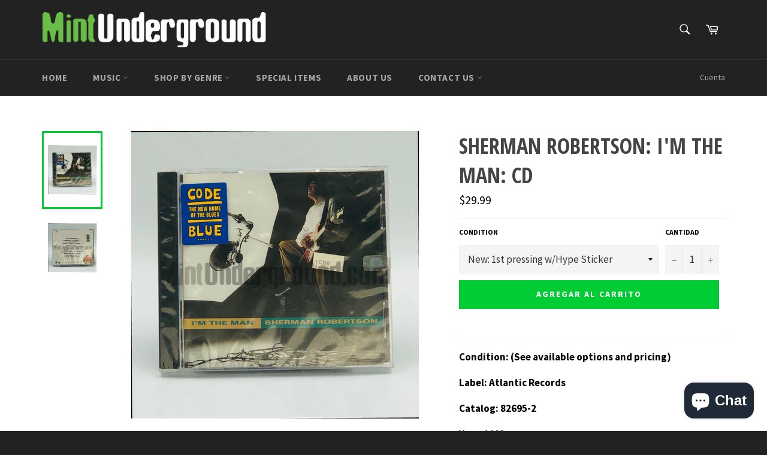

--- FILE ---
content_type: text/html; charset=utf-8
request_url: https://mintunderground.com/es/products/sherman-robertson-im-the-man-cd
body_size: 27653
content:
<!doctype html>
<!--[if IE 9]> <html class="ie9 no-js" lang="es"> <![endif]-->
<!--[if (gt IE 9)|!(IE)]><!--> <html class="no-js" lang="es"> <!--<![endif]-->
<head>

  <meta charset="utf-8">
  <meta http-equiv="X-UA-Compatible" content="IE=edge,chrome=1">
  <meta name="viewport" content="width=device-width,initial-scale=1">
  <meta name="theme-color" content="#222222">

  
    <link rel="shortcut icon" href="//mintunderground.com/cdn/shop/files/mint-shopify-favicon_32x32.png?v=1613159943" type="image/png">
  

  <link rel="canonical" href="https://mintunderground.com/es/products/sherman-robertson-im-the-man-cd">
  <title>
  Sherman Robertson: I&#39;m The Man: CD &ndash; Mint Underground
  </title>

  
    <meta name="description" content="Condition: (See available options and pricing) Label: Atlantic Records Catalog: 82695-2 Year: 1993 Format: CD Track List:    I&#39;m Your Man Somebody&#39;s Messin&#39; Am I Losing You? Special Kind Of Lovin&#39; Make It Rain Out Of Sight Out Of Mind Linda Lou Home Of The Blues Our Good Thing Is Through Vacating The Blues Helping Hand">
  

  <!-- /snippets/social-meta-tags.liquid --><meta property="og:site_name" content="Mint Underground">
<meta property="og:url" content="https://mintunderground.com/es/products/sherman-robertson-im-the-man-cd">
<meta property="og:title" content="Sherman Robertson: I'm The Man: CD">
<meta property="og:type" content="product">
<meta property="og:description" content="Condition: (See available options and pricing) Label: Atlantic Records Catalog: 82695-2 Year: 1993 Format: CD Track List:    I&#39;m Your Man Somebody&#39;s Messin&#39; Am I Losing You? Special Kind Of Lovin&#39; Make It Rain Out Of Sight Out Of Mind Linda Lou Home Of The Blues Our Good Thing Is Through Vacating The Blues Helping Hand"><meta property="og:price:amount" content="29.99">
  <meta property="og:price:currency" content="USD"><meta property="og:image" content="http://mintunderground.com/cdn/shop/products/image_06756d02-e1c1-45ed-adc2-2345d04d1998_1024x1024.jpg?v=1596051124"><meta property="og:image" content="http://mintunderground.com/cdn/shop/products/image_1f7cb661-8af8-4c80-aa48-9b329fabf12e_1024x1024.jpg?v=1596051126">
<meta property="og:image:secure_url" content="https://mintunderground.com/cdn/shop/products/image_06756d02-e1c1-45ed-adc2-2345d04d1998_1024x1024.jpg?v=1596051124"><meta property="og:image:secure_url" content="https://mintunderground.com/cdn/shop/products/image_1f7cb661-8af8-4c80-aa48-9b329fabf12e_1024x1024.jpg?v=1596051126">

<meta name="twitter:site" content="@mintunderground">
<meta name="twitter:card" content="summary_large_image">
<meta name="twitter:title" content="Sherman Robertson: I'm The Man: CD">
<meta name="twitter:description" content="Condition: (See available options and pricing) Label: Atlantic Records Catalog: 82695-2 Year: 1993 Format: CD Track List:    I&#39;m Your Man Somebody&#39;s Messin&#39; Am I Losing You? Special Kind Of Lovin&#39; Make It Rain Out Of Sight Out Of Mind Linda Lou Home Of The Blues Our Good Thing Is Through Vacating The Blues Helping Hand">


  <script>
    document.documentElement.className = document.documentElement.className.replace('no-js', 'js');
  </script>

  <link href="//mintunderground.com/cdn/shop/t/11/assets/theme.scss.css?v=1486034273755188931703236788" rel="stylesheet" type="text/css" media="all" />
  
  
  
  <link href="//fonts.googleapis.com/css?family=Source+Sans+Pro:400,700" rel="stylesheet" type="text/css" media="all" />


  
    
    
    <link href="//fonts.googleapis.com/css?family=Open+Sans+Condensed:400,700" rel="stylesheet" type="text/css" media="all" />
  



  <script>
    window.theme = window.theme || {};

    theme.strings = {
      stockAvailable: "1 restantes",
      addToCart: "Agregar al carrito",
      soldOut: "Agotado",
      unavailable: "No disponible",
      noStockAvailable: "El artículo no se pudo agregar al carrito porque no hay suficientes unidades disponibles.",
      willNotShipUntil: "Será enviado después [date]",
      willBeInStockAfter: "Estará disponible después [date]",
      totalCartDiscount: "Está ahorrando [savings]"
    };
  </script>

  

  <!--[if (gt IE 9)|!(IE)]><!--><script src="//mintunderground.com/cdn/shop/t/11/assets/vendor.js?v=106113801271224781871635284415" defer="defer"></script><!--<![endif]-->
  <!--[if lt IE 9]><script src="//mintunderground.com/cdn/shop/t/11/assets/vendor.js?v=106113801271224781871635284415"></script><![endif]-->

  
    <script>
      window.theme = window.theme || {};
      theme.moneyFormat = "${{amount}}";
    </script>
  

  <!--[if (gt IE 9)|!(IE)]><!--><script src="//mintunderground.com/cdn/shop/t/11/assets/theme.js?v=56224434188570647601635284414" defer="defer"></script><!--<![endif]-->
  <!--[if lte IE 9]><script src="//mintunderground.com/cdn/shop/t/11/assets/theme.js?v=56224434188570647601635284414"></script><![endif]-->

  <script>window.performance && window.performance.mark && window.performance.mark('shopify.content_for_header.start');</script><meta name="google-site-verification" content="ye1Tm8-7lSR1D3u0jZlFmrvJaCq6Vd3feW6-NkMqosg">
<meta name="facebook-domain-verification" content="0eyvqkce4107tc9wpgeoph1ruw9ato">
<meta name="facebook-domain-verification" content="e2nvdwi0qsuj2dpgbt2e8i8gf57odr">
<meta id="shopify-digital-wallet" name="shopify-digital-wallet" content="/19681433/digital_wallets/dialog">
<meta name="shopify-checkout-api-token" content="f0ff32abba30ae136d8cb87eb5682941">
<link rel="alternate" hreflang="x-default" href="https://mintunderground.com/products/sherman-robertson-im-the-man-cd">
<link rel="alternate" hreflang="en" href="https://mintunderground.com/products/sherman-robertson-im-the-man-cd">
<link rel="alternate" hreflang="ja" href="https://mintunderground.com/ja/products/sherman-robertson-im-the-man-cd">
<link rel="alternate" hreflang="es" href="https://mintunderground.com/es/products/sherman-robertson-im-the-man-cd">
<link rel="alternate" hreflang="fr" href="https://mintunderground.com/fr/products/sherman-robertson-im-the-man-cd">
<link rel="alternate" hreflang="ar" href="https://mintunderground.com/ar/products/sherman-robertson-im-the-man-cd">
<link rel="alternate" hreflang="zh-Hans" href="https://mintunderground.com/zh/products/sherman-robertson-im-the-man-cd">
<link rel="alternate" hreflang="de" href="https://mintunderground.com/de/products/sherman-robertson-im-the-man-cd">
<link rel="alternate" hreflang="pt" href="https://mintunderground.com/pt/products/sherman-robertson-im-the-man-cd">
<link rel="alternate" hreflang="sv" href="https://mintunderground.com/sv/products/sherman-robertson-im-the-man-cd">
<link rel="alternate" hreflang="ru" href="https://mintunderground.com/ru/products/sherman-robertson-im-the-man-cd">
<link rel="alternate" hreflang="it" href="https://mintunderground.com/it/products/sherman-robertson-im-the-man-cd">
<link rel="alternate" hreflang="sw" href="https://mintunderground.com/sw/products/sherman-robertson-im-the-man-cd">
<link rel="alternate" hreflang="da" href="https://mintunderground.com/da/products/sherman-robertson-im-the-man-cd">
<link rel="alternate" hreflang="am" href="https://mintunderground.com/am/products/sherman-robertson-im-the-man-cd">
<link rel="alternate" hreflang="yo" href="https://mintunderground.com/yo/products/sherman-robertson-im-the-man-cd">
<link rel="alternate" hreflang="om" href="https://mintunderground.com/om/products/sherman-robertson-im-the-man-cd">
<link rel="alternate" hreflang="zh-Hans-AD" href="https://mintunderground.com/zh/products/sherman-robertson-im-the-man-cd">
<link rel="alternate" hreflang="zh-Hans-AE" href="https://mintunderground.com/zh/products/sherman-robertson-im-the-man-cd">
<link rel="alternate" hreflang="zh-Hans-AG" href="https://mintunderground.com/zh/products/sherman-robertson-im-the-man-cd">
<link rel="alternate" hreflang="zh-Hans-AI" href="https://mintunderground.com/zh/products/sherman-robertson-im-the-man-cd">
<link rel="alternate" hreflang="zh-Hans-AL" href="https://mintunderground.com/zh/products/sherman-robertson-im-the-man-cd">
<link rel="alternate" hreflang="zh-Hans-AM" href="https://mintunderground.com/zh/products/sherman-robertson-im-the-man-cd">
<link rel="alternate" hreflang="zh-Hans-AO" href="https://mintunderground.com/zh/products/sherman-robertson-im-the-man-cd">
<link rel="alternate" hreflang="zh-Hans-AR" href="https://mintunderground.com/zh/products/sherman-robertson-im-the-man-cd">
<link rel="alternate" hreflang="zh-Hans-AT" href="https://mintunderground.com/zh/products/sherman-robertson-im-the-man-cd">
<link rel="alternate" hreflang="zh-Hans-AU" href="https://mintunderground.com/zh/products/sherman-robertson-im-the-man-cd">
<link rel="alternate" hreflang="zh-Hans-AW" href="https://mintunderground.com/zh/products/sherman-robertson-im-the-man-cd">
<link rel="alternate" hreflang="zh-Hans-AX" href="https://mintunderground.com/zh/products/sherman-robertson-im-the-man-cd">
<link rel="alternate" hreflang="zh-Hans-BA" href="https://mintunderground.com/zh/products/sherman-robertson-im-the-man-cd">
<link rel="alternate" hreflang="zh-Hans-BB" href="https://mintunderground.com/zh/products/sherman-robertson-im-the-man-cd">
<link rel="alternate" hreflang="zh-Hans-BE" href="https://mintunderground.com/zh/products/sherman-robertson-im-the-man-cd">
<link rel="alternate" hreflang="zh-Hans-BF" href="https://mintunderground.com/zh/products/sherman-robertson-im-the-man-cd">
<link rel="alternate" hreflang="zh-Hans-BG" href="https://mintunderground.com/zh/products/sherman-robertson-im-the-man-cd">
<link rel="alternate" hreflang="zh-Hans-BI" href="https://mintunderground.com/zh/products/sherman-robertson-im-the-man-cd">
<link rel="alternate" hreflang="zh-Hans-BJ" href="https://mintunderground.com/zh/products/sherman-robertson-im-the-man-cd">
<link rel="alternate" hreflang="zh-Hans-BL" href="https://mintunderground.com/zh/products/sherman-robertson-im-the-man-cd">
<link rel="alternate" hreflang="zh-Hans-BM" href="https://mintunderground.com/zh/products/sherman-robertson-im-the-man-cd">
<link rel="alternate" hreflang="zh-Hans-BO" href="https://mintunderground.com/zh/products/sherman-robertson-im-the-man-cd">
<link rel="alternate" hreflang="zh-Hans-BQ" href="https://mintunderground.com/zh/products/sherman-robertson-im-the-man-cd">
<link rel="alternate" hreflang="zh-Hans-BR" href="https://mintunderground.com/zh/products/sherman-robertson-im-the-man-cd">
<link rel="alternate" hreflang="zh-Hans-BS" href="https://mintunderground.com/zh/products/sherman-robertson-im-the-man-cd">
<link rel="alternate" hreflang="zh-Hans-BW" href="https://mintunderground.com/zh/products/sherman-robertson-im-the-man-cd">
<link rel="alternate" hreflang="zh-Hans-BY" href="https://mintunderground.com/zh/products/sherman-robertson-im-the-man-cd">
<link rel="alternate" hreflang="zh-Hans-BZ" href="https://mintunderground.com/zh/products/sherman-robertson-im-the-man-cd">
<link rel="alternate" hreflang="zh-Hans-CA" href="https://mintunderground.com/zh/products/sherman-robertson-im-the-man-cd">
<link rel="alternate" hreflang="zh-Hans-CD" href="https://mintunderground.com/zh/products/sherman-robertson-im-the-man-cd">
<link rel="alternate" hreflang="zh-Hans-CF" href="https://mintunderground.com/zh/products/sherman-robertson-im-the-man-cd">
<link rel="alternate" hreflang="zh-Hans-CG" href="https://mintunderground.com/zh/products/sherman-robertson-im-the-man-cd">
<link rel="alternate" hreflang="zh-Hans-CH" href="https://mintunderground.com/zh/products/sherman-robertson-im-the-man-cd">
<link rel="alternate" hreflang="zh-Hans-CI" href="https://mintunderground.com/zh/products/sherman-robertson-im-the-man-cd">
<link rel="alternate" hreflang="zh-Hans-CL" href="https://mintunderground.com/zh/products/sherman-robertson-im-the-man-cd">
<link rel="alternate" hreflang="zh-Hans-CM" href="https://mintunderground.com/zh/products/sherman-robertson-im-the-man-cd">
<link rel="alternate" hreflang="zh-Hans-CN" href="https://mintunderground.com/zh/products/sherman-robertson-im-the-man-cd">
<link rel="alternate" hreflang="zh-Hans-CO" href="https://mintunderground.com/zh/products/sherman-robertson-im-the-man-cd">
<link rel="alternate" hreflang="zh-Hans-CR" href="https://mintunderground.com/zh/products/sherman-robertson-im-the-man-cd">
<link rel="alternate" hreflang="zh-Hans-CV" href="https://mintunderground.com/zh/products/sherman-robertson-im-the-man-cd">
<link rel="alternate" hreflang="zh-Hans-CW" href="https://mintunderground.com/zh/products/sherman-robertson-im-the-man-cd">
<link rel="alternate" hreflang="zh-Hans-CY" href="https://mintunderground.com/zh/products/sherman-robertson-im-the-man-cd">
<link rel="alternate" hreflang="zh-Hans-CZ" href="https://mintunderground.com/zh/products/sherman-robertson-im-the-man-cd">
<link rel="alternate" hreflang="zh-Hans-DE" href="https://mintunderground.com/zh/products/sherman-robertson-im-the-man-cd">
<link rel="alternate" hreflang="zh-Hans-DJ" href="https://mintunderground.com/zh/products/sherman-robertson-im-the-man-cd">
<link rel="alternate" hreflang="zh-Hans-DK" href="https://mintunderground.com/zh/products/sherman-robertson-im-the-man-cd">
<link rel="alternate" hreflang="zh-Hans-DM" href="https://mintunderground.com/zh/products/sherman-robertson-im-the-man-cd">
<link rel="alternate" hreflang="zh-Hans-DO" href="https://mintunderground.com/zh/products/sherman-robertson-im-the-man-cd">
<link rel="alternate" hreflang="zh-Hans-DZ" href="https://mintunderground.com/zh/products/sherman-robertson-im-the-man-cd">
<link rel="alternate" hreflang="zh-Hans-EC" href="https://mintunderground.com/zh/products/sherman-robertson-im-the-man-cd">
<link rel="alternate" hreflang="zh-Hans-EE" href="https://mintunderground.com/zh/products/sherman-robertson-im-the-man-cd">
<link rel="alternate" hreflang="zh-Hans-EG" href="https://mintunderground.com/zh/products/sherman-robertson-im-the-man-cd">
<link rel="alternate" hreflang="zh-Hans-EH" href="https://mintunderground.com/zh/products/sherman-robertson-im-the-man-cd">
<link rel="alternate" hreflang="zh-Hans-ER" href="https://mintunderground.com/zh/products/sherman-robertson-im-the-man-cd">
<link rel="alternate" hreflang="zh-Hans-ES" href="https://mintunderground.com/zh/products/sherman-robertson-im-the-man-cd">
<link rel="alternate" hreflang="zh-Hans-ET" href="https://mintunderground.com/zh/products/sherman-robertson-im-the-man-cd">
<link rel="alternate" hreflang="zh-Hans-FI" href="https://mintunderground.com/zh/products/sherman-robertson-im-the-man-cd">
<link rel="alternate" hreflang="zh-Hans-FK" href="https://mintunderground.com/zh/products/sherman-robertson-im-the-man-cd">
<link rel="alternate" hreflang="zh-Hans-FO" href="https://mintunderground.com/zh/products/sherman-robertson-im-the-man-cd">
<link rel="alternate" hreflang="zh-Hans-FR" href="https://mintunderground.com/zh/products/sherman-robertson-im-the-man-cd">
<link rel="alternate" hreflang="zh-Hans-GA" href="https://mintunderground.com/zh/products/sherman-robertson-im-the-man-cd">
<link rel="alternate" hreflang="zh-Hans-GB" href="https://mintunderground.com/zh/products/sherman-robertson-im-the-man-cd">
<link rel="alternate" hreflang="zh-Hans-GD" href="https://mintunderground.com/zh/products/sherman-robertson-im-the-man-cd">
<link rel="alternate" hreflang="zh-Hans-GE" href="https://mintunderground.com/zh/products/sherman-robertson-im-the-man-cd">
<link rel="alternate" hreflang="zh-Hans-GF" href="https://mintunderground.com/zh/products/sherman-robertson-im-the-man-cd">
<link rel="alternate" hreflang="zh-Hans-GG" href="https://mintunderground.com/zh/products/sherman-robertson-im-the-man-cd">
<link rel="alternate" hreflang="zh-Hans-GH" href="https://mintunderground.com/zh/products/sherman-robertson-im-the-man-cd">
<link rel="alternate" hreflang="zh-Hans-GI" href="https://mintunderground.com/zh/products/sherman-robertson-im-the-man-cd">
<link rel="alternate" hreflang="zh-Hans-GL" href="https://mintunderground.com/zh/products/sherman-robertson-im-the-man-cd">
<link rel="alternate" hreflang="zh-Hans-GM" href="https://mintunderground.com/zh/products/sherman-robertson-im-the-man-cd">
<link rel="alternate" hreflang="zh-Hans-GN" href="https://mintunderground.com/zh/products/sherman-robertson-im-the-man-cd">
<link rel="alternate" hreflang="zh-Hans-GP" href="https://mintunderground.com/zh/products/sherman-robertson-im-the-man-cd">
<link rel="alternate" hreflang="zh-Hans-GQ" href="https://mintunderground.com/zh/products/sherman-robertson-im-the-man-cd">
<link rel="alternate" hreflang="zh-Hans-GR" href="https://mintunderground.com/zh/products/sherman-robertson-im-the-man-cd">
<link rel="alternate" hreflang="zh-Hans-GT" href="https://mintunderground.com/zh/products/sherman-robertson-im-the-man-cd">
<link rel="alternate" hreflang="zh-Hans-GW" href="https://mintunderground.com/zh/products/sherman-robertson-im-the-man-cd">
<link rel="alternate" hreflang="zh-Hans-GY" href="https://mintunderground.com/zh/products/sherman-robertson-im-the-man-cd">
<link rel="alternate" hreflang="zh-Hans-HK" href="https://mintunderground.com/zh/products/sherman-robertson-im-the-man-cd">
<link rel="alternate" hreflang="zh-Hans-HN" href="https://mintunderground.com/zh/products/sherman-robertson-im-the-man-cd">
<link rel="alternate" hreflang="zh-Hans-HR" href="https://mintunderground.com/zh/products/sherman-robertson-im-the-man-cd">
<link rel="alternate" hreflang="zh-Hans-HU" href="https://mintunderground.com/zh/products/sherman-robertson-im-the-man-cd">
<link rel="alternate" hreflang="zh-Hans-ID" href="https://mintunderground.com/zh/products/sherman-robertson-im-the-man-cd">
<link rel="alternate" hreflang="zh-Hans-IE" href="https://mintunderground.com/zh/products/sherman-robertson-im-the-man-cd">
<link rel="alternate" hreflang="zh-Hans-IM" href="https://mintunderground.com/zh/products/sherman-robertson-im-the-man-cd">
<link rel="alternate" hreflang="zh-Hans-IO" href="https://mintunderground.com/zh/products/sherman-robertson-im-the-man-cd">
<link rel="alternate" hreflang="zh-Hans-IS" href="https://mintunderground.com/zh/products/sherman-robertson-im-the-man-cd">
<link rel="alternate" hreflang="zh-Hans-IT" href="https://mintunderground.com/zh/products/sherman-robertson-im-the-man-cd">
<link rel="alternate" hreflang="zh-Hans-JE" href="https://mintunderground.com/zh/products/sherman-robertson-im-the-man-cd">
<link rel="alternate" hreflang="zh-Hans-JM" href="https://mintunderground.com/zh/products/sherman-robertson-im-the-man-cd">
<link rel="alternate" hreflang="zh-Hans-JP" href="https://mintunderground.com/zh/products/sherman-robertson-im-the-man-cd">
<link rel="alternate" hreflang="zh-Hans-KE" href="https://mintunderground.com/zh/products/sherman-robertson-im-the-man-cd">
<link rel="alternate" hreflang="zh-Hans-KM" href="https://mintunderground.com/zh/products/sherman-robertson-im-the-man-cd">
<link rel="alternate" hreflang="zh-Hans-KN" href="https://mintunderground.com/zh/products/sherman-robertson-im-the-man-cd">
<link rel="alternate" hreflang="zh-Hans-KR" href="https://mintunderground.com/zh/products/sherman-robertson-im-the-man-cd">
<link rel="alternate" hreflang="zh-Hans-KY" href="https://mintunderground.com/zh/products/sherman-robertson-im-the-man-cd">
<link rel="alternate" hreflang="zh-Hans-LC" href="https://mintunderground.com/zh/products/sherman-robertson-im-the-man-cd">
<link rel="alternate" hreflang="zh-Hans-LI" href="https://mintunderground.com/zh/products/sherman-robertson-im-the-man-cd">
<link rel="alternate" hreflang="zh-Hans-LR" href="https://mintunderground.com/zh/products/sherman-robertson-im-the-man-cd">
<link rel="alternate" hreflang="zh-Hans-LS" href="https://mintunderground.com/zh/products/sherman-robertson-im-the-man-cd">
<link rel="alternate" hreflang="zh-Hans-LT" href="https://mintunderground.com/zh/products/sherman-robertson-im-the-man-cd">
<link rel="alternate" hreflang="zh-Hans-LU" href="https://mintunderground.com/zh/products/sherman-robertson-im-the-man-cd">
<link rel="alternate" hreflang="zh-Hans-LV" href="https://mintunderground.com/zh/products/sherman-robertson-im-the-man-cd">
<link rel="alternate" hreflang="zh-Hans-LY" href="https://mintunderground.com/zh/products/sherman-robertson-im-the-man-cd">
<link rel="alternate" hreflang="zh-Hans-MA" href="https://mintunderground.com/zh/products/sherman-robertson-im-the-man-cd">
<link rel="alternate" hreflang="zh-Hans-MC" href="https://mintunderground.com/zh/products/sherman-robertson-im-the-man-cd">
<link rel="alternate" hreflang="zh-Hans-MD" href="https://mintunderground.com/zh/products/sherman-robertson-im-the-man-cd">
<link rel="alternate" hreflang="zh-Hans-ME" href="https://mintunderground.com/zh/products/sherman-robertson-im-the-man-cd">
<link rel="alternate" hreflang="zh-Hans-MF" href="https://mintunderground.com/zh/products/sherman-robertson-im-the-man-cd">
<link rel="alternate" hreflang="zh-Hans-MG" href="https://mintunderground.com/zh/products/sherman-robertson-im-the-man-cd">
<link rel="alternate" hreflang="zh-Hans-MK" href="https://mintunderground.com/zh/products/sherman-robertson-im-the-man-cd">
<link rel="alternate" hreflang="zh-Hans-ML" href="https://mintunderground.com/zh/products/sherman-robertson-im-the-man-cd">
<link rel="alternate" hreflang="zh-Hans-MQ" href="https://mintunderground.com/zh/products/sherman-robertson-im-the-man-cd">
<link rel="alternate" hreflang="zh-Hans-MS" href="https://mintunderground.com/zh/products/sherman-robertson-im-the-man-cd">
<link rel="alternate" hreflang="zh-Hans-MT" href="https://mintunderground.com/zh/products/sherman-robertson-im-the-man-cd">
<link rel="alternate" hreflang="zh-Hans-MW" href="https://mintunderground.com/zh/products/sherman-robertson-im-the-man-cd">
<link rel="alternate" hreflang="zh-Hans-MX" href="https://mintunderground.com/zh/products/sherman-robertson-im-the-man-cd">
<link rel="alternate" hreflang="zh-Hans-MY" href="https://mintunderground.com/zh/products/sherman-robertson-im-the-man-cd">
<link rel="alternate" hreflang="zh-Hans-MZ" href="https://mintunderground.com/zh/products/sherman-robertson-im-the-man-cd">
<link rel="alternate" hreflang="zh-Hans-NA" href="https://mintunderground.com/zh/products/sherman-robertson-im-the-man-cd">
<link rel="alternate" hreflang="zh-Hans-NE" href="https://mintunderground.com/zh/products/sherman-robertson-im-the-man-cd">
<link rel="alternate" hreflang="zh-Hans-NG" href="https://mintunderground.com/zh/products/sherman-robertson-im-the-man-cd">
<link rel="alternate" hreflang="zh-Hans-NI" href="https://mintunderground.com/zh/products/sherman-robertson-im-the-man-cd">
<link rel="alternate" hreflang="zh-Hans-NL" href="https://mintunderground.com/zh/products/sherman-robertson-im-the-man-cd">
<link rel="alternate" hreflang="zh-Hans-NO" href="https://mintunderground.com/zh/products/sherman-robertson-im-the-man-cd">
<link rel="alternate" hreflang="zh-Hans-NZ" href="https://mintunderground.com/zh/products/sherman-robertson-im-the-man-cd">
<link rel="alternate" hreflang="zh-Hans-PA" href="https://mintunderground.com/zh/products/sherman-robertson-im-the-man-cd">
<link rel="alternate" hreflang="zh-Hans-PE" href="https://mintunderground.com/zh/products/sherman-robertson-im-the-man-cd">
<link rel="alternate" hreflang="zh-Hans-PH" href="https://mintunderground.com/zh/products/sherman-robertson-im-the-man-cd">
<link rel="alternate" hreflang="zh-Hans-PL" href="https://mintunderground.com/zh/products/sherman-robertson-im-the-man-cd">
<link rel="alternate" hreflang="zh-Hans-PM" href="https://mintunderground.com/zh/products/sherman-robertson-im-the-man-cd">
<link rel="alternate" hreflang="zh-Hans-PT" href="https://mintunderground.com/zh/products/sherman-robertson-im-the-man-cd">
<link rel="alternate" hreflang="zh-Hans-PY" href="https://mintunderground.com/zh/products/sherman-robertson-im-the-man-cd">
<link rel="alternate" hreflang="zh-Hans-RE" href="https://mintunderground.com/zh/products/sherman-robertson-im-the-man-cd">
<link rel="alternate" hreflang="zh-Hans-RO" href="https://mintunderground.com/zh/products/sherman-robertson-im-the-man-cd">
<link rel="alternate" hreflang="zh-Hans-RS" href="https://mintunderground.com/zh/products/sherman-robertson-im-the-man-cd">
<link rel="alternate" hreflang="zh-Hans-RU" href="https://mintunderground.com/zh/products/sherman-robertson-im-the-man-cd">
<link rel="alternate" hreflang="zh-Hans-RW" href="https://mintunderground.com/zh/products/sherman-robertson-im-the-man-cd">
<link rel="alternate" hreflang="zh-Hans-SC" href="https://mintunderground.com/zh/products/sherman-robertson-im-the-man-cd">
<link rel="alternate" hreflang="zh-Hans-SD" href="https://mintunderground.com/zh/products/sherman-robertson-im-the-man-cd">
<link rel="alternate" hreflang="zh-Hans-SE" href="https://mintunderground.com/zh/products/sherman-robertson-im-the-man-cd">
<link rel="alternate" hreflang="zh-Hans-SG" href="https://mintunderground.com/zh/products/sherman-robertson-im-the-man-cd">
<link rel="alternate" hreflang="zh-Hans-SH" href="https://mintunderground.com/zh/products/sherman-robertson-im-the-man-cd">
<link rel="alternate" hreflang="zh-Hans-SI" href="https://mintunderground.com/zh/products/sherman-robertson-im-the-man-cd">
<link rel="alternate" hreflang="zh-Hans-SJ" href="https://mintunderground.com/zh/products/sherman-robertson-im-the-man-cd">
<link rel="alternate" hreflang="zh-Hans-SK" href="https://mintunderground.com/zh/products/sherman-robertson-im-the-man-cd">
<link rel="alternate" hreflang="zh-Hans-SL" href="https://mintunderground.com/zh/products/sherman-robertson-im-the-man-cd">
<link rel="alternate" hreflang="zh-Hans-SM" href="https://mintunderground.com/zh/products/sherman-robertson-im-the-man-cd">
<link rel="alternate" hreflang="zh-Hans-SN" href="https://mintunderground.com/zh/products/sherman-robertson-im-the-man-cd">
<link rel="alternate" hreflang="zh-Hans-SO" href="https://mintunderground.com/zh/products/sherman-robertson-im-the-man-cd">
<link rel="alternate" hreflang="zh-Hans-SR" href="https://mintunderground.com/zh/products/sherman-robertson-im-the-man-cd">
<link rel="alternate" hreflang="zh-Hans-SS" href="https://mintunderground.com/zh/products/sherman-robertson-im-the-man-cd">
<link rel="alternate" hreflang="zh-Hans-ST" href="https://mintunderground.com/zh/products/sherman-robertson-im-the-man-cd">
<link rel="alternate" hreflang="zh-Hans-SV" href="https://mintunderground.com/zh/products/sherman-robertson-im-the-man-cd">
<link rel="alternate" hreflang="zh-Hans-SX" href="https://mintunderground.com/zh/products/sherman-robertson-im-the-man-cd">
<link rel="alternate" hreflang="zh-Hans-TC" href="https://mintunderground.com/zh/products/sherman-robertson-im-the-man-cd">
<link rel="alternate" hreflang="zh-Hans-TD" href="https://mintunderground.com/zh/products/sherman-robertson-im-the-man-cd">
<link rel="alternate" hreflang="zh-Hans-TG" href="https://mintunderground.com/zh/products/sherman-robertson-im-the-man-cd">
<link rel="alternate" hreflang="zh-Hans-TN" href="https://mintunderground.com/zh/products/sherman-robertson-im-the-man-cd">
<link rel="alternate" hreflang="zh-Hans-TR" href="https://mintunderground.com/zh/products/sherman-robertson-im-the-man-cd">
<link rel="alternate" hreflang="zh-Hans-TT" href="https://mintunderground.com/zh/products/sherman-robertson-im-the-man-cd">
<link rel="alternate" hreflang="zh-Hans-TW" href="https://mintunderground.com/zh/products/sherman-robertson-im-the-man-cd">
<link rel="alternate" hreflang="zh-Hans-TZ" href="https://mintunderground.com/zh/products/sherman-robertson-im-the-man-cd">
<link rel="alternate" hreflang="zh-Hans-UA" href="https://mintunderground.com/zh/products/sherman-robertson-im-the-man-cd">
<link rel="alternate" hreflang="zh-Hans-UG" href="https://mintunderground.com/zh/products/sherman-robertson-im-the-man-cd">
<link rel="alternate" hreflang="zh-Hans-UM" href="https://mintunderground.com/zh/products/sherman-robertson-im-the-man-cd">
<link rel="alternate" hreflang="zh-Hans-US" href="https://mintunderground.com/zh/products/sherman-robertson-im-the-man-cd">
<link rel="alternate" hreflang="zh-Hans-UY" href="https://mintunderground.com/zh/products/sherman-robertson-im-the-man-cd">
<link rel="alternate" hreflang="zh-Hans-VA" href="https://mintunderground.com/zh/products/sherman-robertson-im-the-man-cd">
<link rel="alternate" hreflang="zh-Hans-VC" href="https://mintunderground.com/zh/products/sherman-robertson-im-the-man-cd">
<link rel="alternate" hreflang="zh-Hans-VE" href="https://mintunderground.com/zh/products/sherman-robertson-im-the-man-cd">
<link rel="alternate" hreflang="zh-Hans-VG" href="https://mintunderground.com/zh/products/sherman-robertson-im-the-man-cd">
<link rel="alternate" hreflang="zh-Hans-XK" href="https://mintunderground.com/zh/products/sherman-robertson-im-the-man-cd">
<link rel="alternate" hreflang="zh-Hans-YT" href="https://mintunderground.com/zh/products/sherman-robertson-im-the-man-cd">
<link rel="alternate" hreflang="zh-Hans-ZA" href="https://mintunderground.com/zh/products/sherman-robertson-im-the-man-cd">
<link rel="alternate" hreflang="zh-Hans-ZM" href="https://mintunderground.com/zh/products/sherman-robertson-im-the-man-cd">
<link rel="alternate" hreflang="zh-Hans-ZW" href="https://mintunderground.com/zh/products/sherman-robertson-im-the-man-cd">
<link rel="alternate" type="application/json+oembed" href="https://mintunderground.com/es/products/sherman-robertson-im-the-man-cd.oembed">
<script async="async" src="/checkouts/internal/preloads.js?locale=es-US"></script>
<link rel="preconnect" href="https://shop.app" crossorigin="anonymous">
<script async="async" src="https://shop.app/checkouts/internal/preloads.js?locale=es-US&shop_id=19681433" crossorigin="anonymous"></script>
<script id="apple-pay-shop-capabilities" type="application/json">{"shopId":19681433,"countryCode":"US","currencyCode":"USD","merchantCapabilities":["supports3DS"],"merchantId":"gid:\/\/shopify\/Shop\/19681433","merchantName":"Mint Underground","requiredBillingContactFields":["postalAddress","email","phone"],"requiredShippingContactFields":["postalAddress","email","phone"],"shippingType":"shipping","supportedNetworks":["visa","masterCard","amex","discover","elo","jcb"],"total":{"type":"pending","label":"Mint Underground","amount":"1.00"},"shopifyPaymentsEnabled":true,"supportsSubscriptions":true}</script>
<script id="shopify-features" type="application/json">{"accessToken":"f0ff32abba30ae136d8cb87eb5682941","betas":["rich-media-storefront-analytics"],"domain":"mintunderground.com","predictiveSearch":true,"shopId":19681433,"locale":"es"}</script>
<script>var Shopify = Shopify || {};
Shopify.shop = "mint-underground.myshopify.com";
Shopify.locale = "es";
Shopify.currency = {"active":"USD","rate":"1.0"};
Shopify.country = "US";
Shopify.theme = {"name":"venture with Installments message with Installm...","id":120515559473,"schema_name":"Venture","schema_version":"2.0.6","theme_store_id":775,"role":"main"};
Shopify.theme.handle = "null";
Shopify.theme.style = {"id":null,"handle":null};
Shopify.cdnHost = "mintunderground.com/cdn";
Shopify.routes = Shopify.routes || {};
Shopify.routes.root = "/es/";</script>
<script type="module">!function(o){(o.Shopify=o.Shopify||{}).modules=!0}(window);</script>
<script>!function(o){function n(){var o=[];function n(){o.push(Array.prototype.slice.apply(arguments))}return n.q=o,n}var t=o.Shopify=o.Shopify||{};t.loadFeatures=n(),t.autoloadFeatures=n()}(window);</script>
<script>
  window.ShopifyPay = window.ShopifyPay || {};
  window.ShopifyPay.apiHost = "shop.app\/pay";
  window.ShopifyPay.redirectState = null;
</script>
<script id="shop-js-analytics" type="application/json">{"pageType":"product"}</script>
<script defer="defer" async type="module" src="//mintunderground.com/cdn/shopifycloud/shop-js/modules/v2/client.init-shop-cart-sync_2Gr3Q33f.es.esm.js"></script>
<script defer="defer" async type="module" src="//mintunderground.com/cdn/shopifycloud/shop-js/modules/v2/chunk.common_noJfOIa7.esm.js"></script>
<script defer="defer" async type="module" src="//mintunderground.com/cdn/shopifycloud/shop-js/modules/v2/chunk.modal_Deo2FJQo.esm.js"></script>
<script type="module">
  await import("//mintunderground.com/cdn/shopifycloud/shop-js/modules/v2/client.init-shop-cart-sync_2Gr3Q33f.es.esm.js");
await import("//mintunderground.com/cdn/shopifycloud/shop-js/modules/v2/chunk.common_noJfOIa7.esm.js");
await import("//mintunderground.com/cdn/shopifycloud/shop-js/modules/v2/chunk.modal_Deo2FJQo.esm.js");

  window.Shopify.SignInWithShop?.initShopCartSync?.({"fedCMEnabled":true,"windoidEnabled":true});

</script>
<script defer="defer" async type="module" src="//mintunderground.com/cdn/shopifycloud/shop-js/modules/v2/client.payment-terms_DYWUeaxY.es.esm.js"></script>
<script defer="defer" async type="module" src="//mintunderground.com/cdn/shopifycloud/shop-js/modules/v2/chunk.common_noJfOIa7.esm.js"></script>
<script defer="defer" async type="module" src="//mintunderground.com/cdn/shopifycloud/shop-js/modules/v2/chunk.modal_Deo2FJQo.esm.js"></script>
<script type="module">
  await import("//mintunderground.com/cdn/shopifycloud/shop-js/modules/v2/client.payment-terms_DYWUeaxY.es.esm.js");
await import("//mintunderground.com/cdn/shopifycloud/shop-js/modules/v2/chunk.common_noJfOIa7.esm.js");
await import("//mintunderground.com/cdn/shopifycloud/shop-js/modules/v2/chunk.modal_Deo2FJQo.esm.js");

  
</script>
<script>
  window.Shopify = window.Shopify || {};
  if (!window.Shopify.featureAssets) window.Shopify.featureAssets = {};
  window.Shopify.featureAssets['shop-js'] = {"shop-cart-sync":["modules/v2/client.shop-cart-sync_CLKquFP5.es.esm.js","modules/v2/chunk.common_noJfOIa7.esm.js","modules/v2/chunk.modal_Deo2FJQo.esm.js"],"init-fed-cm":["modules/v2/client.init-fed-cm_UIHl99eI.es.esm.js","modules/v2/chunk.common_noJfOIa7.esm.js","modules/v2/chunk.modal_Deo2FJQo.esm.js"],"shop-cash-offers":["modules/v2/client.shop-cash-offers_CmfU17z0.es.esm.js","modules/v2/chunk.common_noJfOIa7.esm.js","modules/v2/chunk.modal_Deo2FJQo.esm.js"],"shop-login-button":["modules/v2/client.shop-login-button_TNcmr2ON.es.esm.js","modules/v2/chunk.common_noJfOIa7.esm.js","modules/v2/chunk.modal_Deo2FJQo.esm.js"],"pay-button":["modules/v2/client.pay-button_Bev6HBFS.es.esm.js","modules/v2/chunk.common_noJfOIa7.esm.js","modules/v2/chunk.modal_Deo2FJQo.esm.js"],"shop-button":["modules/v2/client.shop-button_D1FAYBb2.es.esm.js","modules/v2/chunk.common_noJfOIa7.esm.js","modules/v2/chunk.modal_Deo2FJQo.esm.js"],"avatar":["modules/v2/client.avatar_BTnouDA3.es.esm.js"],"init-windoid":["modules/v2/client.init-windoid_DEZXpPDW.es.esm.js","modules/v2/chunk.common_noJfOIa7.esm.js","modules/v2/chunk.modal_Deo2FJQo.esm.js"],"init-shop-for-new-customer-accounts":["modules/v2/client.init-shop-for-new-customer-accounts_BplbpZyb.es.esm.js","modules/v2/client.shop-login-button_TNcmr2ON.es.esm.js","modules/v2/chunk.common_noJfOIa7.esm.js","modules/v2/chunk.modal_Deo2FJQo.esm.js"],"init-shop-email-lookup-coordinator":["modules/v2/client.init-shop-email-lookup-coordinator_HqkMc84a.es.esm.js","modules/v2/chunk.common_noJfOIa7.esm.js","modules/v2/chunk.modal_Deo2FJQo.esm.js"],"init-shop-cart-sync":["modules/v2/client.init-shop-cart-sync_2Gr3Q33f.es.esm.js","modules/v2/chunk.common_noJfOIa7.esm.js","modules/v2/chunk.modal_Deo2FJQo.esm.js"],"shop-toast-manager":["modules/v2/client.shop-toast-manager_SugAQS8a.es.esm.js","modules/v2/chunk.common_noJfOIa7.esm.js","modules/v2/chunk.modal_Deo2FJQo.esm.js"],"init-customer-accounts":["modules/v2/client.init-customer-accounts_fxIyJgvX.es.esm.js","modules/v2/client.shop-login-button_TNcmr2ON.es.esm.js","modules/v2/chunk.common_noJfOIa7.esm.js","modules/v2/chunk.modal_Deo2FJQo.esm.js"],"init-customer-accounts-sign-up":["modules/v2/client.init-customer-accounts-sign-up_DnItKKRk.es.esm.js","modules/v2/client.shop-login-button_TNcmr2ON.es.esm.js","modules/v2/chunk.common_noJfOIa7.esm.js","modules/v2/chunk.modal_Deo2FJQo.esm.js"],"shop-follow-button":["modules/v2/client.shop-follow-button_Bfwbpk3m.es.esm.js","modules/v2/chunk.common_noJfOIa7.esm.js","modules/v2/chunk.modal_Deo2FJQo.esm.js"],"checkout-modal":["modules/v2/client.checkout-modal_BA6xEtNy.es.esm.js","modules/v2/chunk.common_noJfOIa7.esm.js","modules/v2/chunk.modal_Deo2FJQo.esm.js"],"shop-login":["modules/v2/client.shop-login_D2RP8Rbe.es.esm.js","modules/v2/chunk.common_noJfOIa7.esm.js","modules/v2/chunk.modal_Deo2FJQo.esm.js"],"lead-capture":["modules/v2/client.lead-capture_Dq1M6aah.es.esm.js","modules/v2/chunk.common_noJfOIa7.esm.js","modules/v2/chunk.modal_Deo2FJQo.esm.js"],"payment-terms":["modules/v2/client.payment-terms_DYWUeaxY.es.esm.js","modules/v2/chunk.common_noJfOIa7.esm.js","modules/v2/chunk.modal_Deo2FJQo.esm.js"]};
</script>
<script id="__st">var __st={"a":19681433,"offset":-25200,"reqid":"5e04ebbd-9b1e-44fc-86e7-f26e5012aefc-1769300417","pageurl":"mintunderground.com\/es\/products\/sherman-robertson-im-the-man-cd","u":"c968b59be19b","p":"product","rtyp":"product","rid":4653638352945};</script>
<script>window.ShopifyPaypalV4VisibilityTracking = true;</script>
<script id="captcha-bootstrap">!function(){'use strict';const t='contact',e='account',n='new_comment',o=[[t,t],['blogs',n],['comments',n],[t,'customer']],c=[[e,'customer_login'],[e,'guest_login'],[e,'recover_customer_password'],[e,'create_customer']],r=t=>t.map((([t,e])=>`form[action*='/${t}']:not([data-nocaptcha='true']) input[name='form_type'][value='${e}']`)).join(','),a=t=>()=>t?[...document.querySelectorAll(t)].map((t=>t.form)):[];function s(){const t=[...o],e=r(t);return a(e)}const i='password',u='form_key',d=['recaptcha-v3-token','g-recaptcha-response','h-captcha-response',i],f=()=>{try{return window.sessionStorage}catch{return}},m='__shopify_v',_=t=>t.elements[u];function p(t,e,n=!1){try{const o=window.sessionStorage,c=JSON.parse(o.getItem(e)),{data:r}=function(t){const{data:e,action:n}=t;return t[m]||n?{data:e,action:n}:{data:t,action:n}}(c);for(const[e,n]of Object.entries(r))t.elements[e]&&(t.elements[e].value=n);n&&o.removeItem(e)}catch(o){console.error('form repopulation failed',{error:o})}}const l='form_type',E='cptcha';function T(t){t.dataset[E]=!0}const w=window,h=w.document,L='Shopify',v='ce_forms',y='captcha';let A=!1;((t,e)=>{const n=(g='f06e6c50-85a8-45c8-87d0-21a2b65856fe',I='https://cdn.shopify.com/shopifycloud/storefront-forms-hcaptcha/ce_storefront_forms_captcha_hcaptcha.v1.5.2.iife.js',D={infoText:'Protegido por hCaptcha',privacyText:'Privacidad',termsText:'Términos'},(t,e,n)=>{const o=w[L][v],c=o.bindForm;if(c)return c(t,g,e,D).then(n);var r;o.q.push([[t,g,e,D],n]),r=I,A||(h.body.append(Object.assign(h.createElement('script'),{id:'captcha-provider',async:!0,src:r})),A=!0)});var g,I,D;w[L]=w[L]||{},w[L][v]=w[L][v]||{},w[L][v].q=[],w[L][y]=w[L][y]||{},w[L][y].protect=function(t,e){n(t,void 0,e),T(t)},Object.freeze(w[L][y]),function(t,e,n,w,h,L){const[v,y,A,g]=function(t,e,n){const i=e?o:[],u=t?c:[],d=[...i,...u],f=r(d),m=r(i),_=r(d.filter((([t,e])=>n.includes(e))));return[a(f),a(m),a(_),s()]}(w,h,L),I=t=>{const e=t.target;return e instanceof HTMLFormElement?e:e&&e.form},D=t=>v().includes(t);t.addEventListener('submit',(t=>{const e=I(t);if(!e)return;const n=D(e)&&!e.dataset.hcaptchaBound&&!e.dataset.recaptchaBound,o=_(e),c=g().includes(e)&&(!o||!o.value);(n||c)&&t.preventDefault(),c&&!n&&(function(t){try{if(!f())return;!function(t){const e=f();if(!e)return;const n=_(t);if(!n)return;const o=n.value;o&&e.removeItem(o)}(t);const e=Array.from(Array(32),(()=>Math.random().toString(36)[2])).join('');!function(t,e){_(t)||t.append(Object.assign(document.createElement('input'),{type:'hidden',name:u})),t.elements[u].value=e}(t,e),function(t,e){const n=f();if(!n)return;const o=[...t.querySelectorAll(`input[type='${i}']`)].map((({name:t})=>t)),c=[...d,...o],r={};for(const[a,s]of new FormData(t).entries())c.includes(a)||(r[a]=s);n.setItem(e,JSON.stringify({[m]:1,action:t.action,data:r}))}(t,e)}catch(e){console.error('failed to persist form',e)}}(e),e.submit())}));const S=(t,e)=>{t&&!t.dataset[E]&&(n(t,e.some((e=>e===t))),T(t))};for(const o of['focusin','change'])t.addEventListener(o,(t=>{const e=I(t);D(e)&&S(e,y())}));const B=e.get('form_key'),M=e.get(l),P=B&&M;t.addEventListener('DOMContentLoaded',(()=>{const t=y();if(P)for(const e of t)e.elements[l].value===M&&p(e,B);[...new Set([...A(),...v().filter((t=>'true'===t.dataset.shopifyCaptcha))])].forEach((e=>S(e,t)))}))}(h,new URLSearchParams(w.location.search),n,t,e,['guest_login'])})(!0,!0)}();</script>
<script integrity="sha256-4kQ18oKyAcykRKYeNunJcIwy7WH5gtpwJnB7kiuLZ1E=" data-source-attribution="shopify.loadfeatures" defer="defer" src="//mintunderground.com/cdn/shopifycloud/storefront/assets/storefront/load_feature-a0a9edcb.js" crossorigin="anonymous"></script>
<script crossorigin="anonymous" defer="defer" src="//mintunderground.com/cdn/shopifycloud/storefront/assets/shopify_pay/storefront-65b4c6d7.js?v=20250812"></script>
<script data-source-attribution="shopify.dynamic_checkout.dynamic.init">var Shopify=Shopify||{};Shopify.PaymentButton=Shopify.PaymentButton||{isStorefrontPortableWallets:!0,init:function(){window.Shopify.PaymentButton.init=function(){};var t=document.createElement("script");t.src="https://mintunderground.com/cdn/shopifycloud/portable-wallets/latest/portable-wallets.es.js",t.type="module",document.head.appendChild(t)}};
</script>
<script data-source-attribution="shopify.dynamic_checkout.buyer_consent">
  function portableWalletsHideBuyerConsent(e){var t=document.getElementById("shopify-buyer-consent"),n=document.getElementById("shopify-subscription-policy-button");t&&n&&(t.classList.add("hidden"),t.setAttribute("aria-hidden","true"),n.removeEventListener("click",e))}function portableWalletsShowBuyerConsent(e){var t=document.getElementById("shopify-buyer-consent"),n=document.getElementById("shopify-subscription-policy-button");t&&n&&(t.classList.remove("hidden"),t.removeAttribute("aria-hidden"),n.addEventListener("click",e))}window.Shopify?.PaymentButton&&(window.Shopify.PaymentButton.hideBuyerConsent=portableWalletsHideBuyerConsent,window.Shopify.PaymentButton.showBuyerConsent=portableWalletsShowBuyerConsent);
</script>
<script data-source-attribution="shopify.dynamic_checkout.cart.bootstrap">document.addEventListener("DOMContentLoaded",(function(){function t(){return document.querySelector("shopify-accelerated-checkout-cart, shopify-accelerated-checkout")}if(t())Shopify.PaymentButton.init();else{new MutationObserver((function(e,n){t()&&(Shopify.PaymentButton.init(),n.disconnect())})).observe(document.body,{childList:!0,subtree:!0})}}));
</script>
<script id='scb4127' type='text/javascript' async='' src='https://mintunderground.com/cdn/shopifycloud/privacy-banner/storefront-banner.js'></script><link id="shopify-accelerated-checkout-styles" rel="stylesheet" media="screen" href="https://mintunderground.com/cdn/shopifycloud/portable-wallets/latest/accelerated-checkout-backwards-compat.css" crossorigin="anonymous">
<style id="shopify-accelerated-checkout-cart">
        #shopify-buyer-consent {
  margin-top: 1em;
  display: inline-block;
  width: 100%;
}

#shopify-buyer-consent.hidden {
  display: none;
}

#shopify-subscription-policy-button {
  background: none;
  border: none;
  padding: 0;
  text-decoration: underline;
  font-size: inherit;
  cursor: pointer;
}

#shopify-subscription-policy-button::before {
  box-shadow: none;
}

      </style>

<script>window.performance && window.performance.mark && window.performance.mark('shopify.content_for_header.end');</script>
<link rel="stylesheet" href="https://transcy.fireapps.io/store/assets/css/main.css?v=2.2_1604195147"> 
 <script>let transcy_apiURI = "https://transcy-api.fireapps.io/api";let transcy_productId = "4653638352945";</script>
                     
 <script src="https://transcy.fireapps.io/store/assets/js/main.js?v=2.2_1604195147" defer="defer"></script> 
 <script src="https://cdn.shopify.com/extensions/e8878072-2f6b-4e89-8082-94b04320908d/inbox-1254/assets/inbox-chat-loader.js" type="text/javascript" defer="defer"></script>
<link href="https://monorail-edge.shopifysvc.com" rel="dns-prefetch">
<script>(function(){if ("sendBeacon" in navigator && "performance" in window) {try {var session_token_from_headers = performance.getEntriesByType('navigation')[0].serverTiming.find(x => x.name == '_s').description;} catch {var session_token_from_headers = undefined;}var session_cookie_matches = document.cookie.match(/_shopify_s=([^;]*)/);var session_token_from_cookie = session_cookie_matches && session_cookie_matches.length === 2 ? session_cookie_matches[1] : "";var session_token = session_token_from_headers || session_token_from_cookie || "";function handle_abandonment_event(e) {var entries = performance.getEntries().filter(function(entry) {return /monorail-edge.shopifysvc.com/.test(entry.name);});if (!window.abandonment_tracked && entries.length === 0) {window.abandonment_tracked = true;var currentMs = Date.now();var navigation_start = performance.timing.navigationStart;var payload = {shop_id: 19681433,url: window.location.href,navigation_start,duration: currentMs - navigation_start,session_token,page_type: "product"};window.navigator.sendBeacon("https://monorail-edge.shopifysvc.com/v1/produce", JSON.stringify({schema_id: "online_store_buyer_site_abandonment/1.1",payload: payload,metadata: {event_created_at_ms: currentMs,event_sent_at_ms: currentMs}}));}}window.addEventListener('pagehide', handle_abandonment_event);}}());</script>
<script id="web-pixels-manager-setup">(function e(e,d,r,n,o){if(void 0===o&&(o={}),!Boolean(null===(a=null===(i=window.Shopify)||void 0===i?void 0:i.analytics)||void 0===a?void 0:a.replayQueue)){var i,a;window.Shopify=window.Shopify||{};var t=window.Shopify;t.analytics=t.analytics||{};var s=t.analytics;s.replayQueue=[],s.publish=function(e,d,r){return s.replayQueue.push([e,d,r]),!0};try{self.performance.mark("wpm:start")}catch(e){}var l=function(){var e={modern:/Edge?\/(1{2}[4-9]|1[2-9]\d|[2-9]\d{2}|\d{4,})\.\d+(\.\d+|)|Firefox\/(1{2}[4-9]|1[2-9]\d|[2-9]\d{2}|\d{4,})\.\d+(\.\d+|)|Chrom(ium|e)\/(9{2}|\d{3,})\.\d+(\.\d+|)|(Maci|X1{2}).+ Version\/(15\.\d+|(1[6-9]|[2-9]\d|\d{3,})\.\d+)([,.]\d+|)( \(\w+\)|)( Mobile\/\w+|) Safari\/|Chrome.+OPR\/(9{2}|\d{3,})\.\d+\.\d+|(CPU[ +]OS|iPhone[ +]OS|CPU[ +]iPhone|CPU IPhone OS|CPU iPad OS)[ +]+(15[._]\d+|(1[6-9]|[2-9]\d|\d{3,})[._]\d+)([._]\d+|)|Android:?[ /-](13[3-9]|1[4-9]\d|[2-9]\d{2}|\d{4,})(\.\d+|)(\.\d+|)|Android.+Firefox\/(13[5-9]|1[4-9]\d|[2-9]\d{2}|\d{4,})\.\d+(\.\d+|)|Android.+Chrom(ium|e)\/(13[3-9]|1[4-9]\d|[2-9]\d{2}|\d{4,})\.\d+(\.\d+|)|SamsungBrowser\/([2-9]\d|\d{3,})\.\d+/,legacy:/Edge?\/(1[6-9]|[2-9]\d|\d{3,})\.\d+(\.\d+|)|Firefox\/(5[4-9]|[6-9]\d|\d{3,})\.\d+(\.\d+|)|Chrom(ium|e)\/(5[1-9]|[6-9]\d|\d{3,})\.\d+(\.\d+|)([\d.]+$|.*Safari\/(?![\d.]+ Edge\/[\d.]+$))|(Maci|X1{2}).+ Version\/(10\.\d+|(1[1-9]|[2-9]\d|\d{3,})\.\d+)([,.]\d+|)( \(\w+\)|)( Mobile\/\w+|) Safari\/|Chrome.+OPR\/(3[89]|[4-9]\d|\d{3,})\.\d+\.\d+|(CPU[ +]OS|iPhone[ +]OS|CPU[ +]iPhone|CPU IPhone OS|CPU iPad OS)[ +]+(10[._]\d+|(1[1-9]|[2-9]\d|\d{3,})[._]\d+)([._]\d+|)|Android:?[ /-](13[3-9]|1[4-9]\d|[2-9]\d{2}|\d{4,})(\.\d+|)(\.\d+|)|Mobile Safari.+OPR\/([89]\d|\d{3,})\.\d+\.\d+|Android.+Firefox\/(13[5-9]|1[4-9]\d|[2-9]\d{2}|\d{4,})\.\d+(\.\d+|)|Android.+Chrom(ium|e)\/(13[3-9]|1[4-9]\d|[2-9]\d{2}|\d{4,})\.\d+(\.\d+|)|Android.+(UC? ?Browser|UCWEB|U3)[ /]?(15\.([5-9]|\d{2,})|(1[6-9]|[2-9]\d|\d{3,})\.\d+)\.\d+|SamsungBrowser\/(5\.\d+|([6-9]|\d{2,})\.\d+)|Android.+MQ{2}Browser\/(14(\.(9|\d{2,})|)|(1[5-9]|[2-9]\d|\d{3,})(\.\d+|))(\.\d+|)|K[Aa][Ii]OS\/(3\.\d+|([4-9]|\d{2,})\.\d+)(\.\d+|)/},d=e.modern,r=e.legacy,n=navigator.userAgent;return n.match(d)?"modern":n.match(r)?"legacy":"unknown"}(),u="modern"===l?"modern":"legacy",c=(null!=n?n:{modern:"",legacy:""})[u],f=function(e){return[e.baseUrl,"/wpm","/b",e.hashVersion,"modern"===e.buildTarget?"m":"l",".js"].join("")}({baseUrl:d,hashVersion:r,buildTarget:u}),m=function(e){var d=e.version,r=e.bundleTarget,n=e.surface,o=e.pageUrl,i=e.monorailEndpoint;return{emit:function(e){var a=e.status,t=e.errorMsg,s=(new Date).getTime(),l=JSON.stringify({metadata:{event_sent_at_ms:s},events:[{schema_id:"web_pixels_manager_load/3.1",payload:{version:d,bundle_target:r,page_url:o,status:a,surface:n,error_msg:t},metadata:{event_created_at_ms:s}}]});if(!i)return console&&console.warn&&console.warn("[Web Pixels Manager] No Monorail endpoint provided, skipping logging."),!1;try{return self.navigator.sendBeacon.bind(self.navigator)(i,l)}catch(e){}var u=new XMLHttpRequest;try{return u.open("POST",i,!0),u.setRequestHeader("Content-Type","text/plain"),u.send(l),!0}catch(e){return console&&console.warn&&console.warn("[Web Pixels Manager] Got an unhandled error while logging to Monorail."),!1}}}}({version:r,bundleTarget:l,surface:e.surface,pageUrl:self.location.href,monorailEndpoint:e.monorailEndpoint});try{o.browserTarget=l,function(e){var d=e.src,r=e.async,n=void 0===r||r,o=e.onload,i=e.onerror,a=e.sri,t=e.scriptDataAttributes,s=void 0===t?{}:t,l=document.createElement("script"),u=document.querySelector("head"),c=document.querySelector("body");if(l.async=n,l.src=d,a&&(l.integrity=a,l.crossOrigin="anonymous"),s)for(var f in s)if(Object.prototype.hasOwnProperty.call(s,f))try{l.dataset[f]=s[f]}catch(e){}if(o&&l.addEventListener("load",o),i&&l.addEventListener("error",i),u)u.appendChild(l);else{if(!c)throw new Error("Did not find a head or body element to append the script");c.appendChild(l)}}({src:f,async:!0,onload:function(){if(!function(){var e,d;return Boolean(null===(d=null===(e=window.Shopify)||void 0===e?void 0:e.analytics)||void 0===d?void 0:d.initialized)}()){var d=window.webPixelsManager.init(e)||void 0;if(d){var r=window.Shopify.analytics;r.replayQueue.forEach((function(e){var r=e[0],n=e[1],o=e[2];d.publishCustomEvent(r,n,o)})),r.replayQueue=[],r.publish=d.publishCustomEvent,r.visitor=d.visitor,r.initialized=!0}}},onerror:function(){return m.emit({status:"failed",errorMsg:"".concat(f," has failed to load")})},sri:function(e){var d=/^sha384-[A-Za-z0-9+/=]+$/;return"string"==typeof e&&d.test(e)}(c)?c:"",scriptDataAttributes:o}),m.emit({status:"loading"})}catch(e){m.emit({status:"failed",errorMsg:(null==e?void 0:e.message)||"Unknown error"})}}})({shopId: 19681433,storefrontBaseUrl: "https://mintunderground.com",extensionsBaseUrl: "https://extensions.shopifycdn.com/cdn/shopifycloud/web-pixels-manager",monorailEndpoint: "https://monorail-edge.shopifysvc.com/unstable/produce_batch",surface: "storefront-renderer",enabledBetaFlags: ["2dca8a86"],webPixelsConfigList: [{"id":"172720177","configuration":"{\"config\":\"{\\\"pixel_id\\\":\\\"G-Y0DS63NJ60\\\",\\\"target_country\\\":\\\"US\\\",\\\"gtag_events\\\":[{\\\"type\\\":\\\"search\\\",\\\"action_label\\\":[\\\"G-Y0DS63NJ60\\\",\\\"AW-777855220\\\/cffrCIyn948BEPTB9PIC\\\"]},{\\\"type\\\":\\\"begin_checkout\\\",\\\"action_label\\\":[\\\"G-Y0DS63NJ60\\\",\\\"AW-777855220\\\/cyOSCImn948BEPTB9PIC\\\"]},{\\\"type\\\":\\\"view_item\\\",\\\"action_label\\\":[\\\"G-Y0DS63NJ60\\\",\\\"AW-777855220\\\/jemOCIOn948BEPTB9PIC\\\",\\\"MC-7FPQY9XPRF\\\"]},{\\\"type\\\":\\\"purchase\\\",\\\"action_label\\\":[\\\"G-Y0DS63NJ60\\\",\\\"AW-777855220\\\/NP7MCICn948BEPTB9PIC\\\",\\\"MC-7FPQY9XPRF\\\"]},{\\\"type\\\":\\\"page_view\\\",\\\"action_label\\\":[\\\"G-Y0DS63NJ60\\\",\\\"AW-777855220\\\/bYjsCP2m948BEPTB9PIC\\\",\\\"MC-7FPQY9XPRF\\\"]},{\\\"type\\\":\\\"add_payment_info\\\",\\\"action_label\\\":[\\\"G-Y0DS63NJ60\\\",\\\"AW-777855220\\\/Y355CI-n948BEPTB9PIC\\\"]},{\\\"type\\\":\\\"add_to_cart\\\",\\\"action_label\\\":[\\\"G-Y0DS63NJ60\\\",\\\"AW-777855220\\\/-lVECIan948BEPTB9PIC\\\"]}],\\\"enable_monitoring_mode\\\":false}\"}","eventPayloadVersion":"v1","runtimeContext":"OPEN","scriptVersion":"b2a88bafab3e21179ed38636efcd8a93","type":"APP","apiClientId":1780363,"privacyPurposes":[],"dataSharingAdjustments":{"protectedCustomerApprovalScopes":["read_customer_address","read_customer_email","read_customer_name","read_customer_personal_data","read_customer_phone"]}},{"id":"64159793","configuration":"{\"pixel_id\":\"564864563938637\",\"pixel_type\":\"facebook_pixel\",\"metaapp_system_user_token\":\"-\"}","eventPayloadVersion":"v1","runtimeContext":"OPEN","scriptVersion":"ca16bc87fe92b6042fbaa3acc2fbdaa6","type":"APP","apiClientId":2329312,"privacyPurposes":["ANALYTICS","MARKETING","SALE_OF_DATA"],"dataSharingAdjustments":{"protectedCustomerApprovalScopes":["read_customer_address","read_customer_email","read_customer_name","read_customer_personal_data","read_customer_phone"]}},{"id":"23396401","configuration":"{\"tagID\":\"2612866109473\"}","eventPayloadVersion":"v1","runtimeContext":"STRICT","scriptVersion":"18031546ee651571ed29edbe71a3550b","type":"APP","apiClientId":3009811,"privacyPurposes":["ANALYTICS","MARKETING","SALE_OF_DATA"],"dataSharingAdjustments":{"protectedCustomerApprovalScopes":["read_customer_address","read_customer_email","read_customer_name","read_customer_personal_data","read_customer_phone"]}},{"id":"30375985","eventPayloadVersion":"v1","runtimeContext":"LAX","scriptVersion":"1","type":"CUSTOM","privacyPurposes":["ANALYTICS"],"name":"Google Analytics tag (migrated)"},{"id":"shopify-app-pixel","configuration":"{}","eventPayloadVersion":"v1","runtimeContext":"STRICT","scriptVersion":"0450","apiClientId":"shopify-pixel","type":"APP","privacyPurposes":["ANALYTICS","MARKETING"]},{"id":"shopify-custom-pixel","eventPayloadVersion":"v1","runtimeContext":"LAX","scriptVersion":"0450","apiClientId":"shopify-pixel","type":"CUSTOM","privacyPurposes":["ANALYTICS","MARKETING"]}],isMerchantRequest: false,initData: {"shop":{"name":"Mint Underground","paymentSettings":{"currencyCode":"USD"},"myshopifyDomain":"mint-underground.myshopify.com","countryCode":"US","storefrontUrl":"https:\/\/mintunderground.com\/es"},"customer":null,"cart":null,"checkout":null,"productVariants":[{"price":{"amount":29.99,"currencyCode":"USD"},"product":{"title":"Sherman Robertson: I'm The Man: CD","vendor":"Mint Underground","id":"4653638352945","untranslatedTitle":"Sherman Robertson: I'm The Man: CD","url":"\/es\/products\/sherman-robertson-im-the-man-cd","type":"CD"},"id":"32078723711025","image":{"src":"\/\/mintunderground.com\/cdn\/shop\/products\/image_06756d02-e1c1-45ed-adc2-2345d04d1998.jpg?v=1596051124"},"sku":"CD-SHRMNRBTSN-MTHMN","title":"New: 1st pressing w\/Hype Sticker","untranslatedTitle":"New: 1st pressing w\/Hype Sticker"}],"purchasingCompany":null},},"https://mintunderground.com/cdn","fcfee988w5aeb613cpc8e4bc33m6693e112",{"modern":"","legacy":""},{"shopId":"19681433","storefrontBaseUrl":"https:\/\/mintunderground.com","extensionBaseUrl":"https:\/\/extensions.shopifycdn.com\/cdn\/shopifycloud\/web-pixels-manager","surface":"storefront-renderer","enabledBetaFlags":"[\"2dca8a86\"]","isMerchantRequest":"false","hashVersion":"fcfee988w5aeb613cpc8e4bc33m6693e112","publish":"custom","events":"[[\"page_viewed\",{}],[\"product_viewed\",{\"productVariant\":{\"price\":{\"amount\":29.99,\"currencyCode\":\"USD\"},\"product\":{\"title\":\"Sherman Robertson: I'm The Man: CD\",\"vendor\":\"Mint Underground\",\"id\":\"4653638352945\",\"untranslatedTitle\":\"Sherman Robertson: I'm The Man: CD\",\"url\":\"\/es\/products\/sherman-robertson-im-the-man-cd\",\"type\":\"CD\"},\"id\":\"32078723711025\",\"image\":{\"src\":\"\/\/mintunderground.com\/cdn\/shop\/products\/image_06756d02-e1c1-45ed-adc2-2345d04d1998.jpg?v=1596051124\"},\"sku\":\"CD-SHRMNRBTSN-MTHMN\",\"title\":\"New: 1st pressing w\/Hype Sticker\",\"untranslatedTitle\":\"New: 1st pressing w\/Hype Sticker\"}}]]"});</script><script>
  window.ShopifyAnalytics = window.ShopifyAnalytics || {};
  window.ShopifyAnalytics.meta = window.ShopifyAnalytics.meta || {};
  window.ShopifyAnalytics.meta.currency = 'USD';
  var meta = {"product":{"id":4653638352945,"gid":"gid:\/\/shopify\/Product\/4653638352945","vendor":"Mint Underground","type":"CD","handle":"sherman-robertson-im-the-man-cd","variants":[{"id":32078723711025,"price":2999,"name":"Sherman Robertson: I'm The Man: CD - New: 1st pressing w\/Hype Sticker","public_title":"New: 1st pressing w\/Hype Sticker","sku":"CD-SHRMNRBTSN-MTHMN"}],"remote":false},"page":{"pageType":"product","resourceType":"product","resourceId":4653638352945,"requestId":"5e04ebbd-9b1e-44fc-86e7-f26e5012aefc-1769300417"}};
  for (var attr in meta) {
    window.ShopifyAnalytics.meta[attr] = meta[attr];
  }
</script>
<script class="analytics">
  (function () {
    var customDocumentWrite = function(content) {
      var jquery = null;

      if (window.jQuery) {
        jquery = window.jQuery;
      } else if (window.Checkout && window.Checkout.$) {
        jquery = window.Checkout.$;
      }

      if (jquery) {
        jquery('body').append(content);
      }
    };

    var hasLoggedConversion = function(token) {
      if (token) {
        return document.cookie.indexOf('loggedConversion=' + token) !== -1;
      }
      return false;
    }

    var setCookieIfConversion = function(token) {
      if (token) {
        var twoMonthsFromNow = new Date(Date.now());
        twoMonthsFromNow.setMonth(twoMonthsFromNow.getMonth() + 2);

        document.cookie = 'loggedConversion=' + token + '; expires=' + twoMonthsFromNow;
      }
    }

    var trekkie = window.ShopifyAnalytics.lib = window.trekkie = window.trekkie || [];
    if (trekkie.integrations) {
      return;
    }
    trekkie.methods = [
      'identify',
      'page',
      'ready',
      'track',
      'trackForm',
      'trackLink'
    ];
    trekkie.factory = function(method) {
      return function() {
        var args = Array.prototype.slice.call(arguments);
        args.unshift(method);
        trekkie.push(args);
        return trekkie;
      };
    };
    for (var i = 0; i < trekkie.methods.length; i++) {
      var key = trekkie.methods[i];
      trekkie[key] = trekkie.factory(key);
    }
    trekkie.load = function(config) {
      trekkie.config = config || {};
      trekkie.config.initialDocumentCookie = document.cookie;
      var first = document.getElementsByTagName('script')[0];
      var script = document.createElement('script');
      script.type = 'text/javascript';
      script.onerror = function(e) {
        var scriptFallback = document.createElement('script');
        scriptFallback.type = 'text/javascript';
        scriptFallback.onerror = function(error) {
                var Monorail = {
      produce: function produce(monorailDomain, schemaId, payload) {
        var currentMs = new Date().getTime();
        var event = {
          schema_id: schemaId,
          payload: payload,
          metadata: {
            event_created_at_ms: currentMs,
            event_sent_at_ms: currentMs
          }
        };
        return Monorail.sendRequest("https://" + monorailDomain + "/v1/produce", JSON.stringify(event));
      },
      sendRequest: function sendRequest(endpointUrl, payload) {
        // Try the sendBeacon API
        if (window && window.navigator && typeof window.navigator.sendBeacon === 'function' && typeof window.Blob === 'function' && !Monorail.isIos12()) {
          var blobData = new window.Blob([payload], {
            type: 'text/plain'
          });

          if (window.navigator.sendBeacon(endpointUrl, blobData)) {
            return true;
          } // sendBeacon was not successful

        } // XHR beacon

        var xhr = new XMLHttpRequest();

        try {
          xhr.open('POST', endpointUrl);
          xhr.setRequestHeader('Content-Type', 'text/plain');
          xhr.send(payload);
        } catch (e) {
          console.log(e);
        }

        return false;
      },
      isIos12: function isIos12() {
        return window.navigator.userAgent.lastIndexOf('iPhone; CPU iPhone OS 12_') !== -1 || window.navigator.userAgent.lastIndexOf('iPad; CPU OS 12_') !== -1;
      }
    };
    Monorail.produce('monorail-edge.shopifysvc.com',
      'trekkie_storefront_load_errors/1.1',
      {shop_id: 19681433,
      theme_id: 120515559473,
      app_name: "storefront",
      context_url: window.location.href,
      source_url: "//mintunderground.com/cdn/s/trekkie.storefront.8d95595f799fbf7e1d32231b9a28fd43b70c67d3.min.js"});

        };
        scriptFallback.async = true;
        scriptFallback.src = '//mintunderground.com/cdn/s/trekkie.storefront.8d95595f799fbf7e1d32231b9a28fd43b70c67d3.min.js';
        first.parentNode.insertBefore(scriptFallback, first);
      };
      script.async = true;
      script.src = '//mintunderground.com/cdn/s/trekkie.storefront.8d95595f799fbf7e1d32231b9a28fd43b70c67d3.min.js';
      first.parentNode.insertBefore(script, first);
    };
    trekkie.load(
      {"Trekkie":{"appName":"storefront","development":false,"defaultAttributes":{"shopId":19681433,"isMerchantRequest":null,"themeId":120515559473,"themeCityHash":"3950308209722846288","contentLanguage":"es","currency":"USD","eventMetadataId":"a5c52941-67a0-427a-a31e-12ab150dc5cd"},"isServerSideCookieWritingEnabled":true,"monorailRegion":"shop_domain","enabledBetaFlags":["65f19447"]},"Session Attribution":{},"S2S":{"facebookCapiEnabled":true,"source":"trekkie-storefront-renderer","apiClientId":580111}}
    );

    var loaded = false;
    trekkie.ready(function() {
      if (loaded) return;
      loaded = true;

      window.ShopifyAnalytics.lib = window.trekkie;

      var originalDocumentWrite = document.write;
      document.write = customDocumentWrite;
      try { window.ShopifyAnalytics.merchantGoogleAnalytics.call(this); } catch(error) {};
      document.write = originalDocumentWrite;

      window.ShopifyAnalytics.lib.page(null,{"pageType":"product","resourceType":"product","resourceId":4653638352945,"requestId":"5e04ebbd-9b1e-44fc-86e7-f26e5012aefc-1769300417","shopifyEmitted":true});

      var match = window.location.pathname.match(/checkouts\/(.+)\/(thank_you|post_purchase)/)
      var token = match? match[1]: undefined;
      if (!hasLoggedConversion(token)) {
        setCookieIfConversion(token);
        window.ShopifyAnalytics.lib.track("Viewed Product",{"currency":"USD","variantId":32078723711025,"productId":4653638352945,"productGid":"gid:\/\/shopify\/Product\/4653638352945","name":"Sherman Robertson: I'm The Man: CD - New: 1st pressing w\/Hype Sticker","price":"29.99","sku":"CD-SHRMNRBTSN-MTHMN","brand":"Mint Underground","variant":"New: 1st pressing w\/Hype Sticker","category":"CD","nonInteraction":true,"remote":false},undefined,undefined,{"shopifyEmitted":true});
      window.ShopifyAnalytics.lib.track("monorail:\/\/trekkie_storefront_viewed_product\/1.1",{"currency":"USD","variantId":32078723711025,"productId":4653638352945,"productGid":"gid:\/\/shopify\/Product\/4653638352945","name":"Sherman Robertson: I'm The Man: CD - New: 1st pressing w\/Hype Sticker","price":"29.99","sku":"CD-SHRMNRBTSN-MTHMN","brand":"Mint Underground","variant":"New: 1st pressing w\/Hype Sticker","category":"CD","nonInteraction":true,"remote":false,"referer":"https:\/\/mintunderground.com\/es\/products\/sherman-robertson-im-the-man-cd"});
      }
    });


        var eventsListenerScript = document.createElement('script');
        eventsListenerScript.async = true;
        eventsListenerScript.src = "//mintunderground.com/cdn/shopifycloud/storefront/assets/shop_events_listener-3da45d37.js";
        document.getElementsByTagName('head')[0].appendChild(eventsListenerScript);

})();</script>
  <script>
  if (!window.ga || (window.ga && typeof window.ga !== 'function')) {
    window.ga = function ga() {
      (window.ga.q = window.ga.q || []).push(arguments);
      if (window.Shopify && window.Shopify.analytics && typeof window.Shopify.analytics.publish === 'function') {
        window.Shopify.analytics.publish("ga_stub_called", {}, {sendTo: "google_osp_migration"});
      }
      console.error("Shopify's Google Analytics stub called with:", Array.from(arguments), "\nSee https://help.shopify.com/manual/promoting-marketing/pixels/pixel-migration#google for more information.");
    };
    if (window.Shopify && window.Shopify.analytics && typeof window.Shopify.analytics.publish === 'function') {
      window.Shopify.analytics.publish("ga_stub_initialized", {}, {sendTo: "google_osp_migration"});
    }
  }
</script>
<script
  defer
  src="https://mintunderground.com/cdn/shopifycloud/perf-kit/shopify-perf-kit-3.0.4.min.js"
  data-application="storefront-renderer"
  data-shop-id="19681433"
  data-render-region="gcp-us-central1"
  data-page-type="product"
  data-theme-instance-id="120515559473"
  data-theme-name="Venture"
  data-theme-version="2.0.6"
  data-monorail-region="shop_domain"
  data-resource-timing-sampling-rate="10"
  data-shs="true"
  data-shs-beacon="true"
  data-shs-export-with-fetch="true"
  data-shs-logs-sample-rate="1"
  data-shs-beacon-endpoint="https://mintunderground.com/api/collect"
></script>
</head>

<body class="template-product" >

  <a class="in-page-link visually-hidden skip-link" href="#MainContent">
    Ir directamente al contenido
  </a>

  <div id="shopify-section-header" class="shopify-section"><style>
.site-header__logo img {
  max-width: 450px;
}
</style>

<div id="NavDrawer" class="drawer drawer--left">
  <div class="drawer__inner">
    <form action="/search" method="get" class="drawer__search" role="search">
      <input type="search" name="q" placeholder="Buscar" aria-label="Buscar" class="drawer__search-input">

      <button type="submit" class="text-link drawer__search-submit">
        <svg aria-hidden="true" focusable="false" role="presentation" class="icon icon-search" viewBox="0 0 32 32"><path fill="#444" d="M21.839 18.771a10.012 10.012 0 0 0 1.57-5.39c0-5.548-4.493-10.048-10.034-10.048-5.548 0-10.041 4.499-10.041 10.048s4.493 10.048 10.034 10.048c2.012 0 3.886-.594 5.456-1.61l.455-.317 7.165 7.165 2.223-2.263-7.158-7.165.33-.468zM18.995 7.767c1.498 1.498 2.322 3.49 2.322 5.608s-.825 4.11-2.322 5.608c-1.498 1.498-3.49 2.322-5.608 2.322s-4.11-.825-5.608-2.322c-1.498-1.498-2.322-3.49-2.322-5.608s.825-4.11 2.322-5.608c1.498-1.498 3.49-2.322 5.608-2.322s4.11.825 5.608 2.322z"/></svg>
        <span class="icon__fallback-text">Buscar</span>
      </button>
    </form>
    <ul class="drawer__nav">
      
        
        
          <li class="drawer__nav-item">
            <a href="/es" class="drawer__nav-link">Home</a>
          </li>
        
      
        
        
          <li class="drawer__nav-item">
            <div class="drawer__nav-has-sublist">
              <a href="/es/collections/all" class="drawer__nav-link" id="DrawerLabel-music">Music</a>
              <div class="drawer__nav-toggle">
                <button type="button" data-aria-controls="DrawerLinklist-music" class="text-link drawer__nav-toggle-btn drawer__meganav-toggle">
                  <span class="drawer__nav-toggle--open">
                    <svg aria-hidden="true" focusable="false" role="presentation" class="icon icon-plus" viewBox="0 0 22 21"><path d="M12 11.5h9.5v-2H12V0h-2v9.5H.5v2H10V21h2v-9.5z" fill="#000" fill-rule="evenodd"/></svg>
                    <span class="icon__fallback-text">Expandir menú</span>
                  </span>
                  <span class="drawer__nav-toggle--close">
                    <svg aria-hidden="true" focusable="false" role="presentation" class="icon icon--wide icon-minus" viewBox="0 0 22 3"><path fill="#000" d="M21.5.5v2H.5v-2z" fill-rule="evenodd"/></svg>
                    <span class="icon__fallback-text">Colapsar menú</span>
                  </span>
                </button>
              </div>
            </div>

            <div class="meganav meganav--drawer" id="DrawerLinklist-music" aria-labelledby="DrawerLabel-music" role="navigation">
              <ul class="meganav__nav">
                
















<div class="grid grid--no-gutters meganav__scroller meganav__scroller--has-list">
  
    <div class="grid__item meganav__list one-fifth">

      

      

      
        
        

        

        <li>
          
          
          
          

          <a href="/es/collections/cassettes" class="meganav__link">Cassettes</a>
        </li>

        
        
          
          
        
          
          
        
          
          
        
          
          
        
          
          
        
      
        
        

        

        <li>
          
          
          
          

          <a href="/es/collections/cds" class="meganav__link">CDs</a>
        </li>

        
        
          
          
        
          
          
        
          
          
        
          
          
        
          
          
        
      
        
        

        

        <li>
          
          
          
          

          <a href="/es/collections/cd-dvd" class="meganav__link">CD / DVD Sets</a>
        </li>

        
        
          
          
        
          
          
        
          
          
        
          
          
        
          
          
        
      
        
        

        

        <li>
          
          
          
          

          <a href="/es/collections/downloads" class="meganav__link">Downloads</a>
        </li>

        
        
          
          
        
          
          
        
          
          
        
          
          
        
          
          
        
      
        
        

        

        <li>
          
          
          
          

          <a href="/es/collections/dvd-1" class="meganav__link">DVDs</a>
        </li>

        
        
          
          
        
          
          
        
          
          
        
          
          
        
          
          
        
      
        
        

        

        <li>
          
          
          
          

          <a href="/es/collections/vinyl" class="meganav__link">Vinyl</a>
        </li>

        
        
          
          
        
          
          
        
          
          
        
          
          
        
          
          
        
      
        
        

        

        <li>
          
          
          
          

          <a href="/es/collections/promos" class="meganav__link">Promos</a>
        </li>

        
        
          
          
            
              </div>
              <div class="grid__item meganav__list one-fifth">
            
          
        
          
          
        
          
          
        
          
          
        
          
          
        
      
        
        

        

        <li>
          
          
          
          

          <a href="/es/collections/singles" class="meganav__link">Singles</a>
        </li>

        
        
          
          
        
          
          
        
          
          
        
          
          
        
          
          
        
      
    </div>
  

  
</div>

              </ul>
            </div>
          </li>
        
      
        
        
          <li class="drawer__nav-item">
            <div class="drawer__nav-has-sublist">
              <a href="/es/collections" class="drawer__nav-link" id="DrawerLabel-shop-by-genre">Shop By Genre</a>
              <div class="drawer__nav-toggle">
                <button type="button" data-aria-controls="DrawerLinklist-shop-by-genre" class="text-link drawer__nav-toggle-btn drawer__meganav-toggle">
                  <span class="drawer__nav-toggle--open">
                    <svg aria-hidden="true" focusable="false" role="presentation" class="icon icon-plus" viewBox="0 0 22 21"><path d="M12 11.5h9.5v-2H12V0h-2v9.5H.5v2H10V21h2v-9.5z" fill="#000" fill-rule="evenodd"/></svg>
                    <span class="icon__fallback-text">Expandir menú</span>
                  </span>
                  <span class="drawer__nav-toggle--close">
                    <svg aria-hidden="true" focusable="false" role="presentation" class="icon icon--wide icon-minus" viewBox="0 0 22 3"><path fill="#000" d="M21.5.5v2H.5v-2z" fill-rule="evenodd"/></svg>
                    <span class="icon__fallback-text">Colapsar menú</span>
                  </span>
                </button>
              </div>
            </div>

            <div class="meganav meganav--drawer" id="DrawerLinklist-shop-by-genre" aria-labelledby="DrawerLabel-shop-by-genre" role="navigation">
              <ul class="meganav__nav">
                
















<div class="grid grid--no-gutters meganav__scroller meganav__scroller--has-list">
  
    <div class="grid__item meganav__list one-fifth">

      

      

      
        
        

        

        <li>
          
          
          
          

          <a href="/es/collections/alternative" class="meganav__link">Alternative</a>
        </li>

        
        
          
          
        
          
          
        
          
          
        
          
          
        
          
          
        
      
        
        

        

        <li>
          
          
          
          

          <a href="/es/collections/blues" class="meganav__link">Blues</a>
        </li>

        
        
          
          
        
          
          
        
          
          
        
          
          
        
          
          
        
      
        
        

        

        <li>
          
          
          
          

          <a href="/es/collections/classical" class="meganav__link">Classical</a>
        </li>

        
        
          
          
        
          
          
        
          
          
        
          
          
        
          
          
        
      
        
        

        

        <li>
          
          
          
          

          <a href="/es/collections/classic-rock" class="meganav__link">Classic Rock</a>
        </li>

        
        
          
          
        
          
          
        
          
          
        
          
          
        
          
          
        
      
        
        

        

        <li>
          
          
          
          

          <a href="/es/collections/comedy" class="meganav__link">Comedy</a>
        </li>

        
        
          
          
        
          
          
        
          
          
        
          
          
        
          
          
        
      
        
        

        

        <li>
          
          
          
          

          <a href="/es/collections/country" class="meganav__link">Country</a>
        </li>

        
        
          
          
        
          
          
        
          
          
        
          
          
        
          
          
        
      
        
        

        

        <li>
          
          
          
          

          <a href="/es/collections/dance-techno-electro" class="meganav__link">Dance/House/Techno</a>
        </li>

        
        
          
          
            
              </div>
              <div class="grid__item meganav__list one-fifth">
            
          
        
          
          
        
          
          
        
          
          
        
          
          
        
      
        
        

        

        <li>
          
          
          
          

          <a href="/es/collections/easy-listening" class="meganav__link">Easy Listening</a>
        </li>

        
        
          
          
        
          
          
        
          
          
        
          
          
        
          
          
        
      
        
        

        

        <li>
          
          
          
          

          <a href="/es/collections/gospel-christian" class="meganav__link">Gospel/Christian</a>
        </li>

        
        
          
          
        
          
          
        
          
          
        
          
          
        
          
          
        
      
        
        

        

        <li>
          
          
          
          

          <a href="/es/collections/holiday-music" class="meganav__link">Holiday</a>
        </li>

        
        
          
          
        
          
          
        
          
          
        
          
          
        
          
          
        
      
        
        

        

        <li>
          
          
          
          

          <a href="/es/collections/jazz" class="meganav__link">Jazz</a>
        </li>

        
        
          
          
        
          
          
        
          
          
        
          
          
        
          
          
        
      
        
        

        

        <li>
          
          
          
          

          <a href="/es/collections" class="meganav__link">Meditation</a>
        </li>

        
        
          
          
        
          
          
        
          
          
        
          
          
        
          
          
        
      
        
        

        

        <li>
          
          
          
          

          <a href="/es/collections/pop-popular" class="meganav__link">Pop/Poular</a>
        </li>

        
        
          
          
        
          
          
        
          
          
        
          
          
        
          
          
        
      
        
        

        

        <li>
          
          
          
          

          <a href="/es/collections/r-b-soul" class="meganav__link">R&amp;B/Soul</a>
        </li>

        
        
          
          
        
          
          
            
              </div>
              <div class="grid__item meganav__list one-fifth">
            
          
        
          
          
        
          
          
        
          
          
        
      
        
        

        

        <li>
          
          
          
          

          <a href="/es/collections/rap-hip-hop" class="meganav__link">Rap/Hip-Hop</a>
        </li>

        
        
          
          
        
          
          
        
          
          
        
          
          
        
          
          
        
      
        
        

        

        <li>
          
          
          
          

          <a href="/es/collections/reggae" class="meganav__link">Reggae</a>
        </li>

        
        
          
          
        
          
          
        
          
          
        
          
          
        
          
          
        
      
        
        

        

        <li>
          
          
          
          

          <a href="/es/collections/rock" class="meganav__link">Rock</a>
        </li>

        
        
          
          
        
          
          
        
          
          
        
          
          
        
          
          
        
      
        
        

        

        <li>
          
          
          
          

          <a href="/es/collections/spoken-word" class="meganav__link">Spoken Word</a>
        </li>

        
        
          
          
        
          
          
        
          
          
        
          
          
        
          
          
        
      
        
        

        

        <li>
          
          
          
          

          <a href="/es/collections/movie-t-v-broadway-soundtracks" class="meganav__link">Soundtracks</a>
        </li>

        
        
          
          
        
          
          
        
          
          
        
          
          
        
          
          
        
      
        
        

        

        <li>
          
          
          
          

          <a href="/es/collections/world-african-latin-etc" class="meganav__link">World/African/Latino</a>
        </li>

        
        
          
          
        
          
          
        
          
          
        
          
          
        
          
          
        
      
        
        

        

        <li>
          
          
          
          

          <a href="/es/collections/zydeco" class="meganav__link">Zydeco</a>
        </li>

        
        
          
          
        
          
          
        
          
          
            
          
        
          
          
        
          
          
        
      
    </div>
  

  
</div>

              </ul>
            </div>
          </li>
        
      
        
        
          <li class="drawer__nav-item">
            <a href="/es/collections/special-items" class="drawer__nav-link">Special Items</a>
          </li>
        
      
        
        
          <li class="drawer__nav-item">
            <a href="/es/pages/about-us" class="drawer__nav-link">About Us</a>
          </li>
        
      
        
        
          <li class="drawer__nav-item">
            <div class="drawer__nav-has-sublist">
              <a href="/es/pages/contact-us" class="drawer__nav-link" id="DrawerLabel-contact-us">Contact Us</a>
              <div class="drawer__nav-toggle">
                <button type="button" data-aria-controls="DrawerLinklist-contact-us" class="text-link drawer__nav-toggle-btn drawer__meganav-toggle">
                  <span class="drawer__nav-toggle--open">
                    <svg aria-hidden="true" focusable="false" role="presentation" class="icon icon-plus" viewBox="0 0 22 21"><path d="M12 11.5h9.5v-2H12V0h-2v9.5H.5v2H10V21h2v-9.5z" fill="#000" fill-rule="evenodd"/></svg>
                    <span class="icon__fallback-text">Expandir menú</span>
                  </span>
                  <span class="drawer__nav-toggle--close">
                    <svg aria-hidden="true" focusable="false" role="presentation" class="icon icon--wide icon-minus" viewBox="0 0 22 3"><path fill="#000" d="M21.5.5v2H.5v-2z" fill-rule="evenodd"/></svg>
                    <span class="icon__fallback-text">Colapsar menú</span>
                  </span>
                </button>
              </div>
            </div>

            <div class="meganav meganav--drawer" id="DrawerLinklist-contact-us" aria-labelledby="DrawerLabel-contact-us" role="navigation">
              <ul class="meganav__nav">
                
















<div class="grid grid--no-gutters meganav__scroller meganav__scroller--has-list">
  
    <div class="grid__item meganav__list one-fifth">

      

      

      
        
        

        

        <li>
          
          
          
          

          <a href="/es/pages/distribution" class="meganav__link">Distribution</a>
        </li>

        
        
          
          
        
          
          
        
          
          
        
          
          
        
          
          
        
      
        
        

        

        <li>
          
          
          
          

          <a href="/es/pages/shipping-returns" class="meganav__link">Shipping &amp; Returns</a>
        </li>

        
        
          
          
        
          
          
        
          
          
        
          
          
        
          
          
        
      
    </div>
  

  
</div>

              </ul>
            </div>
          </li>
        
      

      
        
          <li class="drawer__nav-item">
            <a href="/account/login" class="drawer__nav-link">
              Cuenta
            </a>
          </li>
        
      
    </ul>
  </div>
</div>

<header class="site-header page-element is-moved-by-drawer" role="banner" data-section-id="header" data-section-type="header">
  <div class="site-header__upper page-width">
    <div class="grid grid--table">
      <div class="grid__item small--one-quarter medium-up--hide">
        <button type="button" class="text-link site-header__link js-drawer-open-left">
          <span class="site-header__menu-toggle--open">
            <svg aria-hidden="true" focusable="false" role="presentation" class="icon icon-hamburger" viewBox="0 0 32 32"><path fill="#444" d="M4.889 14.958h22.222v2.222H4.889v-2.222zM4.889 8.292h22.222v2.222H4.889V8.292zM4.889 21.625h22.222v2.222H4.889v-2.222z"/></svg>
          </span>
          <span class="site-header__menu-toggle--close">
            <svg aria-hidden="true" focusable="false" role="presentation" class="icon icon-close" viewBox="0 0 32 32"><path fill="#444" d="M25.313 8.55l-1.862-1.862-7.45 7.45-7.45-7.45L6.689 8.55l7.45 7.45-7.45 7.45 1.862 1.862 7.45-7.45 7.45 7.45 1.862-1.862-7.45-7.45z"/></svg>
          </span>
          <span class="icon__fallback-text">Navegación</span>
        </button>
      </div>
      <div class="grid__item small--one-half medium-up--two-thirds small--text-center">
        
          <div class="site-header__logo h1" itemscope itemtype="http://schema.org/Organization">
        
          
            
            <a href="/" itemprop="url" class="site-header__logo-link">
              <img src="//mintunderground.com/cdn/shop/files/mint-shopify-logo_7adc4fad-1cdc-43ab-82eb-c473d9f0461a_450x.png?v=1613159943"
                   srcset="//mintunderground.com/cdn/shop/files/mint-shopify-logo_7adc4fad-1cdc-43ab-82eb-c473d9f0461a_450x.png?v=1613159943 1x, //mintunderground.com/cdn/shop/files/mint-shopify-logo_7adc4fad-1cdc-43ab-82eb-c473d9f0461a_450x@2x.png?v=1613159943 2x"
                   alt="Mint Underground"
                   itemprop="logo">
            </a>
          
        
          </div>
        
      </div>

      <div class="grid__item small--one-quarter medium-up--one-third text-right">
        <div id="SiteNavSearchCart">
          <form action="/search" method="get" class="site-header__search small--hide" role="search">
            
            <div class="site-header__search-inner">
              <label for="SiteNavSearch" class="visually-hidden">Buscar</label>
              <input type="search" name="q" id="SiteNavSearch" placeholder="Buscar" aria-label="Buscar" class="site-header__search-input">
            </div>

            <button type="submit" class="text-link site-header__link site-header__search-submit">
              <svg aria-hidden="true" focusable="false" role="presentation" class="icon icon-search" viewBox="0 0 32 32"><path fill="#444" d="M21.839 18.771a10.012 10.012 0 0 0 1.57-5.39c0-5.548-4.493-10.048-10.034-10.048-5.548 0-10.041 4.499-10.041 10.048s4.493 10.048 10.034 10.048c2.012 0 3.886-.594 5.456-1.61l.455-.317 7.165 7.165 2.223-2.263-7.158-7.165.33-.468zM18.995 7.767c1.498 1.498 2.322 3.49 2.322 5.608s-.825 4.11-2.322 5.608c-1.498 1.498-3.49 2.322-5.608 2.322s-4.11-.825-5.608-2.322c-1.498-1.498-2.322-3.49-2.322-5.608s.825-4.11 2.322-5.608c1.498-1.498 3.49-2.322 5.608-2.322s4.11.825 5.608 2.322z"/></svg>
              <span class="icon__fallback-text">Buscar</span>
            </button>
          </form>

          <a href="/cart" class="site-header__link site-header__cart">
            <svg aria-hidden="true" focusable="false" role="presentation" class="icon icon-cart" viewBox="0 0 31 32"><path d="M14.568 25.629c-1.222 0-2.111.889-2.111 2.111 0 1.111 1 2.111 2.111 2.111 1.222 0 2.111-.889 2.111-2.111s-.889-2.111-2.111-2.111zm10.22 0c-1.222 0-2.111.889-2.111 2.111 0 1.111 1 2.111 2.111 2.111 1.222 0 2.111-.889 2.111-2.111s-.889-2.111-2.111-2.111zm2.555-3.777H12.457L7.347 7.078c-.222-.333-.555-.667-1-.667H1.792c-.667 0-1.111.444-1.111 1s.444 1 1.111 1h3.777l5.11 14.885c.111.444.555.666 1 .666h15.663c.555 0 1.111-.444 1.111-1 0-.666-.555-1.111-1.111-1.111zm2.333-11.442l-18.44-1.555h-.111c-.555 0-.777.333-.667.889l3.222 9.22c.222.555.889 1 1.444 1h13.441c.555 0 1.111-.444 1.222-1l.778-7.443c.111-.555-.333-1.111-.889-1.111zm-2 7.443H15.568l-2.333-6.776 15.108 1.222-.666 5.554z"/></svg>
            <span class="icon__fallback-text">Carrito</span>
            <span class="site-header__cart-indicator hide"></span>
          </a>
        </div>
      </div>
    </div>
  </div>

  <div id="StickNavWrapper">
    <div id="StickyBar" class="sticky">
      <nav class="nav-bar small--hide" role="navigation" id="StickyNav">
        <div class="page-width">
          <div class="grid grid--table">
            <div class="grid__item four-fifths" id="SiteNavParent">
              <button type="button" class="hide text-link site-nav__link site-nav__link--compressed js-drawer-open-left" id="SiteNavCompressed">
                <svg aria-hidden="true" focusable="false" role="presentation" class="icon icon-hamburger" viewBox="0 0 32 32"><path fill="#444" d="M4.889 14.958h22.222v2.222H4.889v-2.222zM4.889 8.292h22.222v2.222H4.889V8.292zM4.889 21.625h22.222v2.222H4.889v-2.222z"/></svg>
                <span class="site-nav__link-menu-label">Menú</span>
                <span class="icon__fallback-text">Navegación</span>
              </button>
              <ul class="site-nav list--inline" id="SiteNav">
                
                  
                  
                  
                  
                  
                  

                  
                    <li class="site-nav__item">
                      <a href="/es" class="site-nav__link">Home</a>
                    </li>
                  
                
                  
                  
                  
                  
                  
                  

                  
                    <li class="site-nav__item" aria-haspopup="true">
                      <a href="/es/collections/all" class="site-nav__link site-nav__meganav-toggle" id="SiteNavLabel-music" data-aria-controls="SiteNavLinklist-music">Music
                        <svg aria-hidden="true" focusable="false" role="presentation" class="icon icon-arrow-down" viewBox="0 0 32 32"><path fill="#444" d="M26.984 8.5l1.516 1.617L16 23.5 3.5 10.117 5.008 8.5 16 20.258z"/></svg>
                      </a>

                      <div class="site-nav__dropdown meganav" id="SiteNavLinklist-music" aria-labelledby="SiteNavLabel-music" role="navigation">
                        <ul class="meganav__nav page-width">
                          
















<div class="grid grid--no-gutters meganav__scroller--has-list">
  
    <div class="grid__item meganav__list one-fifth">

      

      

      
        
        

        

        <li>
          
          
          
          

          <a href="/es/collections/cassettes" class="meganav__link">Cassettes</a>
        </li>

        
        
          
          
        
          
          
        
          
          
        
          
          
        
          
          
        
      
        
        

        

        <li>
          
          
          
          

          <a href="/es/collections/cds" class="meganav__link">CDs</a>
        </li>

        
        
          
          
        
          
          
        
          
          
        
          
          
        
          
          
        
      
        
        

        

        <li>
          
          
          
          

          <a href="/es/collections/cd-dvd" class="meganav__link">CD / DVD Sets</a>
        </li>

        
        
          
          
        
          
          
        
          
          
        
          
          
        
          
          
        
      
        
        

        

        <li>
          
          
          
          

          <a href="/es/collections/downloads" class="meganav__link">Downloads</a>
        </li>

        
        
          
          
        
          
          
        
          
          
        
          
          
        
          
          
        
      
        
        

        

        <li>
          
          
          
          

          <a href="/es/collections/dvd-1" class="meganav__link">DVDs</a>
        </li>

        
        
          
          
        
          
          
        
          
          
        
          
          
        
          
          
        
      
        
        

        

        <li>
          
          
          
          

          <a href="/es/collections/vinyl" class="meganav__link">Vinyl</a>
        </li>

        
        
          
          
        
          
          
        
          
          
        
          
          
        
          
          
        
      
        
        

        

        <li>
          
          
          
          

          <a href="/es/collections/promos" class="meganav__link">Promos</a>
        </li>

        
        
          
          
            
              </div>
              <div class="grid__item meganav__list one-fifth">
            
          
        
          
          
        
          
          
        
          
          
        
          
          
        
      
        
        

        

        <li>
          
          
          
          

          <a href="/es/collections/singles" class="meganav__link">Singles</a>
        </li>

        
        
          
          
        
          
          
        
          
          
        
          
          
        
          
          
        
      
    </div>
  

  
</div>

                        </ul>
                      </div>
                    </li>
                  
                
                  
                  
                  
                  
                  
                  

                  
                    <li class="site-nav__item" aria-haspopup="true">
                      <a href="/es/collections" class="site-nav__link site-nav__meganav-toggle" id="SiteNavLabel-shop-by-genre" data-aria-controls="SiteNavLinklist-shop-by-genre">Shop By Genre
                        <svg aria-hidden="true" focusable="false" role="presentation" class="icon icon-arrow-down" viewBox="0 0 32 32"><path fill="#444" d="M26.984 8.5l1.516 1.617L16 23.5 3.5 10.117 5.008 8.5 16 20.258z"/></svg>
                      </a>

                      <div class="site-nav__dropdown meganav" id="SiteNavLinklist-shop-by-genre" aria-labelledby="SiteNavLabel-shop-by-genre" role="navigation">
                        <ul class="meganav__nav page-width">
                          
















<div class="grid grid--no-gutters meganav__scroller--has-list">
  
    <div class="grid__item meganav__list one-fifth">

      

      

      
        
        

        

        <li>
          
          
          
          

          <a href="/es/collections/alternative" class="meganav__link">Alternative</a>
        </li>

        
        
          
          
        
          
          
        
          
          
        
          
          
        
          
          
        
      
        
        

        

        <li>
          
          
          
          

          <a href="/es/collections/blues" class="meganav__link">Blues</a>
        </li>

        
        
          
          
        
          
          
        
          
          
        
          
          
        
          
          
        
      
        
        

        

        <li>
          
          
          
          

          <a href="/es/collections/classical" class="meganav__link">Classical</a>
        </li>

        
        
          
          
        
          
          
        
          
          
        
          
          
        
          
          
        
      
        
        

        

        <li>
          
          
          
          

          <a href="/es/collections/classic-rock" class="meganav__link">Classic Rock</a>
        </li>

        
        
          
          
        
          
          
        
          
          
        
          
          
        
          
          
        
      
        
        

        

        <li>
          
          
          
          

          <a href="/es/collections/comedy" class="meganav__link">Comedy</a>
        </li>

        
        
          
          
        
          
          
        
          
          
        
          
          
        
          
          
        
      
        
        

        

        <li>
          
          
          
          

          <a href="/es/collections/country" class="meganav__link">Country</a>
        </li>

        
        
          
          
        
          
          
        
          
          
        
          
          
        
          
          
        
      
        
        

        

        <li>
          
          
          
          

          <a href="/es/collections/dance-techno-electro" class="meganav__link">Dance/House/Techno</a>
        </li>

        
        
          
          
            
              </div>
              <div class="grid__item meganav__list one-fifth">
            
          
        
          
          
        
          
          
        
          
          
        
          
          
        
      
        
        

        

        <li>
          
          
          
          

          <a href="/es/collections/easy-listening" class="meganav__link">Easy Listening</a>
        </li>

        
        
          
          
        
          
          
        
          
          
        
          
          
        
          
          
        
      
        
        

        

        <li>
          
          
          
          

          <a href="/es/collections/gospel-christian" class="meganav__link">Gospel/Christian</a>
        </li>

        
        
          
          
        
          
          
        
          
          
        
          
          
        
          
          
        
      
        
        

        

        <li>
          
          
          
          

          <a href="/es/collections/holiday-music" class="meganav__link">Holiday</a>
        </li>

        
        
          
          
        
          
          
        
          
          
        
          
          
        
          
          
        
      
        
        

        

        <li>
          
          
          
          

          <a href="/es/collections/jazz" class="meganav__link">Jazz</a>
        </li>

        
        
          
          
        
          
          
        
          
          
        
          
          
        
          
          
        
      
        
        

        

        <li>
          
          
          
          

          <a href="/es/collections" class="meganav__link">Meditation</a>
        </li>

        
        
          
          
        
          
          
        
          
          
        
          
          
        
          
          
        
      
        
        

        

        <li>
          
          
          
          

          <a href="/es/collections/pop-popular" class="meganav__link">Pop/Poular</a>
        </li>

        
        
          
          
        
          
          
        
          
          
        
          
          
        
          
          
        
      
        
        

        

        <li>
          
          
          
          

          <a href="/es/collections/r-b-soul" class="meganav__link">R&amp;B/Soul</a>
        </li>

        
        
          
          
        
          
          
            
              </div>
              <div class="grid__item meganav__list one-fifth">
            
          
        
          
          
        
          
          
        
          
          
        
      
        
        

        

        <li>
          
          
          
          

          <a href="/es/collections/rap-hip-hop" class="meganav__link">Rap/Hip-Hop</a>
        </li>

        
        
          
          
        
          
          
        
          
          
        
          
          
        
          
          
        
      
        
        

        

        <li>
          
          
          
          

          <a href="/es/collections/reggae" class="meganav__link">Reggae</a>
        </li>

        
        
          
          
        
          
          
        
          
          
        
          
          
        
          
          
        
      
        
        

        

        <li>
          
          
          
          

          <a href="/es/collections/rock" class="meganav__link">Rock</a>
        </li>

        
        
          
          
        
          
          
        
          
          
        
          
          
        
          
          
        
      
        
        

        

        <li>
          
          
          
          

          <a href="/es/collections/spoken-word" class="meganav__link">Spoken Word</a>
        </li>

        
        
          
          
        
          
          
        
          
          
        
          
          
        
          
          
        
      
        
        

        

        <li>
          
          
          
          

          <a href="/es/collections/movie-t-v-broadway-soundtracks" class="meganav__link">Soundtracks</a>
        </li>

        
        
          
          
        
          
          
        
          
          
        
          
          
        
          
          
        
      
        
        

        

        <li>
          
          
          
          

          <a href="/es/collections/world-african-latin-etc" class="meganav__link">World/African/Latino</a>
        </li>

        
        
          
          
        
          
          
        
          
          
        
          
          
        
          
          
        
      
        
        

        

        <li>
          
          
          
          

          <a href="/es/collections/zydeco" class="meganav__link">Zydeco</a>
        </li>

        
        
          
          
        
          
          
        
          
          
            
          
        
          
          
        
          
          
        
      
    </div>
  

  
</div>

                        </ul>
                      </div>
                    </li>
                  
                
                  
                  
                  
                  
                  
                  

                  
                    <li class="site-nav__item">
                      <a href="/es/collections/special-items" class="site-nav__link">Special Items</a>
                    </li>
                  
                
                  
                  
                  
                  
                  
                  

                  
                    <li class="site-nav__item">
                      <a href="/es/pages/about-us" class="site-nav__link">About Us</a>
                    </li>
                  
                
                  
                  
                  
                  
                  
                  

                  
                    <li class="site-nav__item site-nav__item--no-columns" aria-haspopup="true">
                      <a href="/es/pages/contact-us" class="site-nav__link site-nav__meganav-toggle" id="SiteNavLabel-contact-us" data-aria-controls="SiteNavLinklist-contact-us">Contact Us
                        <svg aria-hidden="true" focusable="false" role="presentation" class="icon icon-arrow-down" viewBox="0 0 32 32"><path fill="#444" d="M26.984 8.5l1.516 1.617L16 23.5 3.5 10.117 5.008 8.5 16 20.258z"/></svg>
                      </a>

                      <div class="site-nav__dropdown meganav" id="SiteNavLinklist-contact-us" aria-labelledby="SiteNavLabel-contact-us" role="navigation">
                        <ul class="meganav__nav page-width">
                          
















<div class="grid grid--no-gutters meganav__scroller--has-list">
  
    <div class="grid__item meganav__list one-fifth">

      

      

      
        
        

        

        <li>
          
          
          
          

          <a href="/es/pages/distribution" class="meganav__link">Distribution</a>
        </li>

        
        
          
          
        
          
          
        
          
          
        
          
          
        
          
          
        
      
        
        

        

        <li>
          
          
          
          

          <a href="/es/pages/shipping-returns" class="meganav__link">Shipping &amp; Returns</a>
        </li>

        
        
          
          
        
          
          
        
          
          
        
          
          
        
          
          
        
      
    </div>
  

  
</div>

                        </ul>
                      </div>
                    </li>
                  
                
              </ul>
            </div>
            <div class="grid__item one-fifth text-right">
              <div class="sticky-only" id="StickyNavSearchCart"></div>
              
                <div class="customer-login-links sticky-hidden">
                  
                    <a href="https://mintunderground.com/customer_authentication/redirect?locale=es&amp;region_country=US" id="customer_login_link">Cuenta</a>
                  
                </div>
              
            </div>
          </div>
        </div>
      </nav>
      <div id="NotificationSuccess" class="notification notification--success" aria-hidden="true">
        <div class="page-width notification__inner notification__inner--has-link">
          <a href="/cart" class="notification__link">
            <span class="notification__message">¡Artículo agregado al carrito! <span>Ver carrito y finalizar</span>.</span>
          </a>
          <button type="button" class="text-link notification__close">
            <svg aria-hidden="true" focusable="false" role="presentation" class="icon icon-close" viewBox="0 0 32 32"><path fill="#444" d="M25.313 8.55l-1.862-1.862-7.45 7.45-7.45-7.45L6.689 8.55l7.45 7.45-7.45 7.45 1.862 1.862 7.45-7.45 7.45 7.45 1.862-1.862-7.45-7.45z"/></svg>
            <span class="icon__fallback-text">Cerrar</span>
          </button>
        </div>
      </div>
      <div id="NotificationError" class="notification notification--error" aria-hidden="true">
        <div class="page-width notification__inner">
          <span class="notification__message notification__message--error" aria-live="assertive" aria-atomic="true"></span>
          <button type="button" class="text-link notification__close">
            <svg aria-hidden="true" focusable="false" role="presentation" class="icon icon-close" viewBox="0 0 32 32"><path fill="#444" d="M25.313 8.55l-1.862-1.862-7.45 7.45-7.45-7.45L6.689 8.55l7.45 7.45-7.45 7.45 1.862 1.862 7.45-7.45 7.45 7.45 1.862-1.862-7.45-7.45z"/></svg>
            <span class="icon__fallback-text">Cerrar</span>
          </button>
        </div>
      </div>
    </div>
  </div>

  
</header>


</div>

  <div class="page-container page-element is-moved-by-drawer">
    <main class="main-content" id="MainContent" role="main">
      

<div id="shopify-section-product-template" class="shopify-section"><div class="page-width" itemscope itemtype="http://schema.org/Product" id="ProductSection-product-template" data-section-id="product-template" data-section-type="product" data-enable-history-state="true" data-ajax="true" data-stock="false">
  

  <meta itemprop="name" content="Sherman Robertson: I'm The Man: CD">
  <meta itemprop="url" content="https://mintunderground.com/es/products/sherman-robertson-im-the-man-cd">
  <meta itemprop="image" content="//mintunderground.com/cdn/shop/products/image_06756d02-e1c1-45ed-adc2-2345d04d1998_600x600.jpg?v=1596051124">
  

  <div class="grid product-single">
    <div class="grid__item medium-up--three-fifths">
      <div class="photos">
        <div class="photos__item photos__item--main">
          <div class="product-single__photo" id="ProductPhoto">
            
            <a href="//mintunderground.com/cdn/shop/products/image_06756d02-e1c1-45ed-adc2-2345d04d1998_1024x1024.jpg?v=1596051124" class="js-modal-open-product-modal" id="ProductPhotoLink-product-template">
              <img src="//mintunderground.com/cdn/shop/products/image_06756d02-e1c1-45ed-adc2-2345d04d1998_480x480.jpg?v=1596051124" alt="Sherman Robertson: I&#39;m The Man: CD" id="ProductPhotoImg-product-template">
            </a>
          </div>
        </div>
        
          <div class="photos__item photos__item--thumbs">
            <div class="product-single__thumbnails product-single__thumbnails--static" id="ProductThumbs-product-template">
              
                <div class="product-single__thumbnail-item  is-active ">
                  <a href="//mintunderground.com/cdn/shop/products/image_06756d02-e1c1-45ed-adc2-2345d04d1998_480x480.jpg?v=1596051124" data-zoom="//mintunderground.com/cdn/shop/products/image_06756d02-e1c1-45ed-adc2-2345d04d1998_1024x1024.jpg?v=1596051124" class="product-single__thumbnail product-single__thumbnail-product-template">
                    <img src="//mintunderground.com/cdn/shop/products/image_06756d02-e1c1-45ed-adc2-2345d04d1998_160x160.jpg?v=1596051124" alt="Sherman Robertson: I&#39;m The Man: CD">
                  </a>
                </div>
              
                <div class="product-single__thumbnail-item ">
                  <a href="//mintunderground.com/cdn/shop/products/image_1f7cb661-8af8-4c80-aa48-9b329fabf12e_480x480.jpg?v=1596051126" data-zoom="//mintunderground.com/cdn/shop/products/image_1f7cb661-8af8-4c80-aa48-9b329fabf12e_1024x1024.jpg?v=1596051126" class="product-single__thumbnail product-single__thumbnail-product-template">
                    <img src="//mintunderground.com/cdn/shop/products/image_1f7cb661-8af8-4c80-aa48-9b329fabf12e_160x160.jpg?v=1596051126" alt="Sherman Robertson: I&#39;m The Man: CD">
                  </a>
                </div>
              
            </div>
          </div>
        
        
      </div>
    </div>

    <div class="grid__item medium-up--two-fifths" itemprop="offers" itemscope itemtype="http://schema.org/Offer">
      <div class="product-single__info-wrapper">
        <meta itemprop="priceCurrency" content="USD">
        <link itemprop="availability" href="http://schema.org/InStock">

        <div class="product-single__meta small--text-center">
          

          <h1 itemprop="name" class="product-single__title">Sherman Robertson: I'm The Man: CD</h1>

          <ul class="product-single__meta-list list--no-bullets list--inline">
            <li id="ProductSaleTag-product-template" class="hide">
              <div class="product-tag">
                En oferta
              </div>
            </li>
            <li>
              
                <span class="visually-hidden">Precio habitual</span>
              
              <span id="ProductPrice-product-template" class="product-single__price" itemprop="price" content="29.99">
                $29.99
              </span>
            </li>
            
            
          </ul>

        </div>
        
        <hr>

        <form action="/cart/add" method="post" enctype="multipart/form-data" class="product-form" id="AddToCartForm">

          
            
              <div class="selector-wrapper js product-form__item">
                <label for="SingleOptionSelector-product-template-0">Condition</label>
                <select class="single-option-selector single-option-selector-product-template product-form__input"
                  id="SingleOptionSelector-0"
                  data-name="Condition"
                  data-index="option1">
                  
                    <option value="New: 1st pressing w/Hype Sticker" selected="selected">New: 1st pressing w/Hype Sticker</option>
                  
                </select>
              </div>
            
          

          <select name="id" id="ProductSelect-product-template" class="product-form__variants no-js">
            
              <option  selected="selected"  data-sku="CD-SHRMNRBTSN-MTHMN" value="32078723711025" >
                
                  New: 1st pressing w/Hype Sticker - $29.99 USD
                
              </option>
            
          </select>
          <div class="product-form__item product-form__item--quantity">
            <label for="Quantity">Cantidad</label>
            <input type="number" id="Quantity" name="quantity" value="1" min="1" class="product-form__input product-form__quantity">
          </div>
          <div class="product-form__item product-form__item--submit">
            <button type="submit"
              name="add"
              id="AddToCart-product-template"
              class="btn btn--full product-form__cart-submit"
              >
              <span id="AddToCartText-product-template">
                
                  Agregar al carrito
                
              </span>
            </button>
          </div>
        </form>
        
        
        
        <!-- Shop Pay Banner -->
		<br>
        <form method="post" action="/es/cart/add" id="product_form_4653638352945" accept-charset="UTF-8" class="shopify-product-form" enctype="multipart/form-data"><input type="hidden" name="form_type" value="product" /><input type="hidden" name="utf8" value="✓" />
        	<shopify-payment-terms variant-id="32078723711025" shopify-meta="{&quot;type&quot;:&quot;product&quot;,&quot;currency_code&quot;:&quot;USD&quot;,&quot;country_code&quot;:&quot;US&quot;,&quot;variants&quot;:[{&quot;id&quot;:32078723711025,&quot;price_per_term&quot;:&quot;$14.99&quot;,&quot;full_price&quot;:&quot;$29.99&quot;,&quot;eligible&quot;:false,&quot;available&quot;:true,&quot;number_of_payment_terms&quot;:2}],&quot;min_price&quot;:&quot;$35.00&quot;,&quot;max_price&quot;:&quot;$30,000.00&quot;,&quot;financing_plans&quot;:[{&quot;min_price&quot;:&quot;$35.00&quot;,&quot;max_price&quot;:&quot;$49.99&quot;,&quot;terms&quot;:[{&quot;apr&quot;:0,&quot;loan_type&quot;:&quot;split_pay&quot;,&quot;installments_count&quot;:2}]},{&quot;min_price&quot;:&quot;$50.00&quot;,&quot;max_price&quot;:&quot;$149.99&quot;,&quot;terms&quot;:[{&quot;apr&quot;:0,&quot;loan_type&quot;:&quot;split_pay&quot;,&quot;installments_count&quot;:4}]},{&quot;min_price&quot;:&quot;$150.00&quot;,&quot;max_price&quot;:&quot;$999.99&quot;,&quot;terms&quot;:[{&quot;apr&quot;:0,&quot;loan_type&quot;:&quot;split_pay&quot;,&quot;installments_count&quot;:4},{&quot;apr&quot;:15,&quot;loan_type&quot;:&quot;interest&quot;,&quot;installments_count&quot;:3},{&quot;apr&quot;:15,&quot;loan_type&quot;:&quot;interest&quot;,&quot;installments_count&quot;:6},{&quot;apr&quot;:15,&quot;loan_type&quot;:&quot;interest&quot;,&quot;installments_count&quot;:12}]},{&quot;min_price&quot;:&quot;$1,000.00&quot;,&quot;max_price&quot;:&quot;$30,000.00&quot;,&quot;terms&quot;:[{&quot;apr&quot;:15,&quot;loan_type&quot;:&quot;interest&quot;,&quot;installments_count&quot;:3},{&quot;apr&quot;:15,&quot;loan_type&quot;:&quot;interest&quot;,&quot;installments_count&quot;:6},{&quot;apr&quot;:15,&quot;loan_type&quot;:&quot;interest&quot;,&quot;installments_count&quot;:12}]}],&quot;installments_buyer_prequalification_enabled&quot;:false,&quot;seller_id&quot;:27577}" ux-mode="iframe" show-new-buyer-incentive="false"></shopify-payment-terms>
        <input type="hidden" name="product-id" value="4653638352945" /><input type="hidden" name="section-id" value="product-template" /></form>
		<!-- END Shop Pay -->

        

        <hr>

        <div class="rte product-single__description" itemprop="description">
          <p><strong>Condition: (See available options and pricing)</strong></p>
<p><strong>Label: Atlantic Records<br></strong></p>
<p><strong>Catalog: 82695-2<br></strong></p>
<p><strong>Year: 1993<br></strong></p>
<p><strong>Format: CD</strong></p>
<p><strong>Track List: <br></strong></p>
<p> </p>
<ol>
<li> I'm Your Man<br>
</li>
<li>Somebody's Messin'</li>
<li>Am I Losing You?</li>
<li>Special Kind Of Lovin'</li>
<li>Make It Rain</li>
<li>Out Of Sight Out Of Mind</li>
<li>Linda Lou</li>
<li>Home Of The Blues</li>
<li>Our Good Thing Is Through</li>
<li>Vacating The Blues</li>
<li>Helping Hand</li>
<li>Take A Message</li>
</ol>
<p> </p>
<p> </p>
<p><strong>Notes:</strong> <strong>All items are sold as is!!! Promotional copies may be/have stickers, hole punched, stamped, corner of artwork cut out, spine notched, missing artwork (front and/or tray card), and etc. No matter what... They're Sold As Is!!!</strong></p>
        </div>

        
          <hr>
          <!-- /snippets/social-sharing.liquid -->
<div class="social-sharing grid medium-up--grid--table">
  
    <div class="grid__item medium-up--one-third medium-up--text-left">
      <span class="social-sharing__title">Compartir</span>
    </div>
  
  <div class="grid__item medium-up--two-thirds medium-up--text-right">
    
      <a target="_blank" href="//www.facebook.com/sharer.php?u=https://mintunderground.com/es/products/sherman-robertson-im-the-man-cd" class="social-sharing__link share-facebook" title="Compartir en Facebook">
        <svg aria-hidden="true" focusable="false" role="presentation" class="icon icon-facebook" viewBox="0 0 32 32"><path fill="#444" d="M18.222 11.556V8.91c0-1.194.264-1.799 2.118-1.799h2.326V2.667h-3.882c-4.757 0-6.326 2.181-6.326 5.924v2.965H9.333V16h3.125v13.333h5.764V16h3.917l.528-4.444h-4.444z"/></svg>
        <span class="share-title visually-hidden">Compartir en Facebook</span>
      </a>
    

    
      <a target="_blank" href="//twitter.com/share?text=Sherman%20Robertson:%20I'm%20The%20Man:%20CD&amp;url=https://mintunderground.com/es/products/sherman-robertson-im-the-man-cd" class="social-sharing__link share-twitter" title="Tuitear en Twitter">
        <svg aria-hidden="true" focusable="false" role="presentation" class="icon icon-twitter" viewBox="0 0 32 32"><path fill="#444" d="M30.75 6.844c-1.087.481-2.25.806-3.475.956a6.079 6.079 0 0 0 2.663-3.35 12.02 12.02 0 0 1-3.844 1.469A6.044 6.044 0 0 0 21.675 4a6.052 6.052 0 0 0-6.05 6.056c0 .475.05.938.156 1.381A17.147 17.147 0 0 1 3.306 5.106a6.068 6.068 0 0 0 1.881 8.088c-1-.025-1.938-.3-2.75-.756v.075a6.056 6.056 0 0 0 4.856 5.937 6.113 6.113 0 0 1-1.594.212c-.388 0-.769-.038-1.138-.113a6.06 6.06 0 0 0 5.656 4.206 12.132 12.132 0 0 1-8.963 2.507A16.91 16.91 0 0 0 10.516 28c11.144 0 17.231-9.231 17.231-17.238 0-.262-.006-.525-.019-.781a12.325 12.325 0 0 0 3.019-3.138z"/></svg>
        <span class="share-title visually-hidden">Tuitear en Twitter</span>
      </a>
    

    
      <a target="_blank" href="//pinterest.com/pin/create/button/?url=https://mintunderground.com/es/products/sherman-robertson-im-the-man-cd&amp;media=//mintunderground.com/cdn/shop/products/image_06756d02-e1c1-45ed-adc2-2345d04d1998_1024x1024.jpg?v=1596051124&amp;description=Sherman%20Robertson:%20I'm%20The%20Man:%20CD" class="social-sharing__link share-pinterest" title="Pinear en Pinterest">
        <svg aria-hidden="true" focusable="false" role="presentation" class="icon icon-pinterest" viewBox="0 0 32 32"><path fill="#444" d="M16 2C8.269 2 2 8.269 2 16c0 5.731 3.45 10.656 8.381 12.825-.037-.975-.006-2.15.244-3.212l1.8-7.631s-.45-.894-.45-2.213c0-2.075 1.2-3.625 2.7-3.625 1.275 0 1.887.956 1.887 2.1 0 1.281-.819 3.194-1.238 4.969-.35 1.488.744 2.694 2.212 2.694 2.65 0 4.438-3.406 4.438-7.444 0-3.069-2.069-5.362-5.825-5.362-4.244 0-6.894 3.169-6.894 6.706 0 1.219.363 2.081.925 2.744.256.306.294.431.2.781-.069.256-.219.875-.287 1.125-.094.356-.381.481-.7.35-1.956-.8-2.869-2.938-2.869-5.35 0-3.975 3.356-8.744 10.006-8.744 5.344 0 8.863 3.869 8.863 8.019 0 5.494-3.056 9.594-7.556 9.594-1.512 0-2.931-.819-3.419-1.744 0 0-.813 3.225-.988 3.85-.294 1.081-.875 2.156-1.406 3 1.256.369 2.588.575 3.969.575 7.731 0 14-6.269 14-14 .006-7.738-6.262-14.006-13.994-14.006z"/></svg>
        <span class="share-title visually-hidden">Pinear en Pinterest</span>
      </a>
    
  </div>
</div>

        
        
        <br />
        <br />
        
        <!-- Ratings -->
        <div id="shopify-product-reviews" data-id="4653638352945"></div>
		<!-- END Ratings -->
        
        
      </div>
    </div>
  </div>
</div>


  <script type="application/json" id="ProductJson-product-template">
    {"id":4653638352945,"title":"Sherman Robertson: I'm The Man: CD","handle":"sherman-robertson-im-the-man-cd","description":"\u003cp\u003e\u003cstrong\u003eCondition: (See available options and pricing)\u003c\/strong\u003e\u003c\/p\u003e\n\u003cp\u003e\u003cstrong\u003eLabel: Atlantic Records\u003cbr\u003e\u003c\/strong\u003e\u003c\/p\u003e\n\u003cp\u003e\u003cstrong\u003eCatalog: 82695-2\u003cbr\u003e\u003c\/strong\u003e\u003c\/p\u003e\n\u003cp\u003e\u003cstrong\u003eYear: 1993\u003cbr\u003e\u003c\/strong\u003e\u003c\/p\u003e\n\u003cp\u003e\u003cstrong\u003eFormat: CD\u003c\/strong\u003e\u003c\/p\u003e\n\u003cp\u003e\u003cstrong\u003eTrack List: \u003cbr\u003e\u003c\/strong\u003e\u003c\/p\u003e\n\u003cp\u003e \u003c\/p\u003e\n\u003col\u003e\n\u003cli\u003e I'm Your Man\u003cbr\u003e\n\u003c\/li\u003e\n\u003cli\u003eSomebody's Messin'\u003c\/li\u003e\n\u003cli\u003eAm I Losing You?\u003c\/li\u003e\n\u003cli\u003eSpecial Kind Of Lovin'\u003c\/li\u003e\n\u003cli\u003eMake It Rain\u003c\/li\u003e\n\u003cli\u003eOut Of Sight Out Of Mind\u003c\/li\u003e\n\u003cli\u003eLinda Lou\u003c\/li\u003e\n\u003cli\u003eHome Of The Blues\u003c\/li\u003e\n\u003cli\u003eOur Good Thing Is Through\u003c\/li\u003e\n\u003cli\u003eVacating The Blues\u003c\/li\u003e\n\u003cli\u003eHelping Hand\u003c\/li\u003e\n\u003cli\u003eTake A Message\u003c\/li\u003e\n\u003c\/ol\u003e\n\u003cp\u003e \u003c\/p\u003e\n\u003cp\u003e \u003c\/p\u003e\n\u003cp\u003e\u003cstrong\u003eNotes:\u003c\/strong\u003e \u003cstrong\u003eAll items are sold as is!!! Promotional copies may be\/have stickers, hole punched, stamped, corner of artwork cut out, spine notched, missing artwork (front and\/or tray card), and etc. No matter what... They're Sold As Is!!!\u003c\/strong\u003e\u003c\/p\u003e","published_at":"2020-07-29T13:32:07-06:00","created_at":"2020-06-02T11:37:37-06:00","vendor":"Mint Underground","type":"CD","tags":[],"price":2999,"price_min":2999,"price_max":2999,"available":true,"price_varies":false,"compare_at_price":null,"compare_at_price_min":0,"compare_at_price_max":0,"compare_at_price_varies":false,"variants":[{"id":32078723711025,"title":"New: 1st pressing w\/Hype Sticker","option1":"New: 1st pressing w\/Hype Sticker","option2":null,"option3":null,"sku":"CD-SHRMNRBTSN-MTHMN","requires_shipping":true,"taxable":true,"featured_image":null,"available":true,"name":"Sherman Robertson: I'm The Man: CD - New: 1st pressing w\/Hype Sticker","public_title":"New: 1st pressing w\/Hype Sticker","options":["New: 1st pressing w\/Hype Sticker"],"price":2999,"weight":170,"compare_at_price":null,"inventory_quantity":2,"inventory_management":"shopify","inventory_policy":"deny","barcode":"075678269523","requires_selling_plan":false,"selling_plan_allocations":[]}],"images":["\/\/mintunderground.com\/cdn\/shop\/products\/image_06756d02-e1c1-45ed-adc2-2345d04d1998.jpg?v=1596051124","\/\/mintunderground.com\/cdn\/shop\/products\/image_1f7cb661-8af8-4c80-aa48-9b329fabf12e.jpg?v=1596051126"],"featured_image":"\/\/mintunderground.com\/cdn\/shop\/products\/image_06756d02-e1c1-45ed-adc2-2345d04d1998.jpg?v=1596051124","options":["Condition"],"media":[{"alt":null,"id":7364064935985,"position":1,"preview_image":{"aspect_ratio":1.0,"height":3024,"width":3024,"src":"\/\/mintunderground.com\/cdn\/shop\/products\/image_06756d02-e1c1-45ed-adc2-2345d04d1998.jpg?v=1596051124"},"aspect_ratio":1.0,"height":3024,"media_type":"image","src":"\/\/mintunderground.com\/cdn\/shop\/products\/image_06756d02-e1c1-45ed-adc2-2345d04d1998.jpg?v=1596051124","width":3024},{"alt":null,"id":7364065099825,"position":2,"preview_image":{"aspect_ratio":1.0,"height":3024,"width":3024,"src":"\/\/mintunderground.com\/cdn\/shop\/products\/image_1f7cb661-8af8-4c80-aa48-9b329fabf12e.jpg?v=1596051126"},"aspect_ratio":1.0,"height":3024,"media_type":"image","src":"\/\/mintunderground.com\/cdn\/shop\/products\/image_1f7cb661-8af8-4c80-aa48-9b329fabf12e.jpg?v=1596051126","width":3024}],"requires_selling_plan":false,"selling_plan_groups":[],"content":"\u003cp\u003e\u003cstrong\u003eCondition: (See available options and pricing)\u003c\/strong\u003e\u003c\/p\u003e\n\u003cp\u003e\u003cstrong\u003eLabel: Atlantic Records\u003cbr\u003e\u003c\/strong\u003e\u003c\/p\u003e\n\u003cp\u003e\u003cstrong\u003eCatalog: 82695-2\u003cbr\u003e\u003c\/strong\u003e\u003c\/p\u003e\n\u003cp\u003e\u003cstrong\u003eYear: 1993\u003cbr\u003e\u003c\/strong\u003e\u003c\/p\u003e\n\u003cp\u003e\u003cstrong\u003eFormat: CD\u003c\/strong\u003e\u003c\/p\u003e\n\u003cp\u003e\u003cstrong\u003eTrack List: \u003cbr\u003e\u003c\/strong\u003e\u003c\/p\u003e\n\u003cp\u003e \u003c\/p\u003e\n\u003col\u003e\n\u003cli\u003e I'm Your Man\u003cbr\u003e\n\u003c\/li\u003e\n\u003cli\u003eSomebody's Messin'\u003c\/li\u003e\n\u003cli\u003eAm I Losing You?\u003c\/li\u003e\n\u003cli\u003eSpecial Kind Of Lovin'\u003c\/li\u003e\n\u003cli\u003eMake It Rain\u003c\/li\u003e\n\u003cli\u003eOut Of Sight Out Of Mind\u003c\/li\u003e\n\u003cli\u003eLinda Lou\u003c\/li\u003e\n\u003cli\u003eHome Of The Blues\u003c\/li\u003e\n\u003cli\u003eOur Good Thing Is Through\u003c\/li\u003e\n\u003cli\u003eVacating The Blues\u003c\/li\u003e\n\u003cli\u003eHelping Hand\u003c\/li\u003e\n\u003cli\u003eTake A Message\u003c\/li\u003e\n\u003c\/ol\u003e\n\u003cp\u003e \u003c\/p\u003e\n\u003cp\u003e \u003c\/p\u003e\n\u003cp\u003e\u003cstrong\u003eNotes:\u003c\/strong\u003e \u003cstrong\u003eAll items are sold as is!!! Promotional copies may be\/have stickers, hole punched, stamped, corner of artwork cut out, spine notched, missing artwork (front and\/or tray card), and etc. No matter what... They're Sold As Is!!!\u003c\/strong\u003e\u003c\/p\u003e"}
  </script>
  



</div>



<script>
  // Override default values of shop.strings for each template.
  // Alternate product templates can change values of
  // add to cart button, sold out, and unavailable states here.
  window.productStrings = {
    addToCart: "Agregar al carrito",
    soldOut: "Agotado",
    unavailable: "No disponible",
  }
</script>

    </main>

    <div id="shopify-section-footer" class="shopify-section"><footer class="site-footer" role="contentinfo">
  <div class="page-width">
    <div class="flex-footer">
      
        <div class="flex__item" >
          
              
                <div class="site-footer__section">
                  <h4 class="h1 site-footer__section-title">Footer menu</h4>
                  <ul class="site-footer__list">
                    
                      <li class="site-footer__list-item"><a href="/es/search">Search</a></li>
                    
                      <li class="site-footer__list-item"><a href="/es/pages/shipping-returns">Shipping & Returns</a></li>
                    
                      <li class="site-footer__list-item"><a href="/es/pages/about-us">About Us</a></li>
                    
                      <li class="site-footer__list-item"><a href="/es/pages/contact-us">Contact Us</a></li>
                    
                      <li class="site-footer__list-item"><a href="/es/pages/distribution">Distribution</a></li>
                    
                  </ul>
                </div>
              

            
        </div>
      
        <div class="flex__item" >
          
              <div class="site-footer__section">
                
                  <h4 class="h1 site-footer__section-title text-left">Follow us</h4>
                
                <ul class="list--inline social-icons text-left">
                  
                    <li>
                      <a href="https://www.facebook.com/MintUndergroundCom/" title="Mint Underground en Facebook">
                        <svg aria-hidden="true" focusable="false" role="presentation" class="icon icon-facebook" viewBox="0 0 32 32"><path fill="#444" d="M18.222 11.556V8.91c0-1.194.264-1.799 2.118-1.799h2.326V2.667h-3.882c-4.757 0-6.326 2.181-6.326 5.924v2.965H9.333V16h3.125v13.333h5.764V16h3.917l.528-4.444h-4.444z"/></svg>
                        <span class="icon__fallback-text">Facebook</span>
                      </a>
                    </li>
                  
                  
                    <li>
                      <a href="https://twitter.com/mintunderground" title="Mint Underground en Twitter">
                        <svg aria-hidden="true" focusable="false" role="presentation" class="icon icon-twitter" viewBox="0 0 32 32"><path fill="#444" d="M30.75 6.844c-1.087.481-2.25.806-3.475.956a6.079 6.079 0 0 0 2.663-3.35 12.02 12.02 0 0 1-3.844 1.469A6.044 6.044 0 0 0 21.675 4a6.052 6.052 0 0 0-6.05 6.056c0 .475.05.938.156 1.381A17.147 17.147 0 0 1 3.306 5.106a6.068 6.068 0 0 0 1.881 8.088c-1-.025-1.938-.3-2.75-.756v.075a6.056 6.056 0 0 0 4.856 5.937 6.113 6.113 0 0 1-1.594.212c-.388 0-.769-.038-1.138-.113a6.06 6.06 0 0 0 5.656 4.206 12.132 12.132 0 0 1-8.963 2.507A16.91 16.91 0 0 0 10.516 28c11.144 0 17.231-9.231 17.231-17.238 0-.262-.006-.525-.019-.781a12.325 12.325 0 0 0 3.019-3.138z"/></svg>
                        <span class="icon__fallback-text">Twitter</span>
                      </a>
                    </li>
                  
                  
                  
                    <li>
                      <a href="https://instagram.com/mintunderground" title="Mint Underground en Instagram">
                        <svg aria-hidden="true" focusable="false" role="presentation" class="icon icon-instagram" viewBox="0 0 512 512"><path d="M256 49.5c67.3 0 75.2.3 101.8 1.5 24.6 1.1 37.9 5.2 46.8 8.7 11.8 4.6 20.2 10 29 18.8s14.3 17.2 18.8 29c3.4 8.9 7.6 22.2 8.7 46.8 1.2 26.6 1.5 34.5 1.5 101.8s-.3 75.2-1.5 101.8c-1.1 24.6-5.2 37.9-8.7 46.8-4.6 11.8-10 20.2-18.8 29s-17.2 14.3-29 18.8c-8.9 3.4-22.2 7.6-46.8 8.7-26.6 1.2-34.5 1.5-101.8 1.5s-75.2-.3-101.8-1.5c-24.6-1.1-37.9-5.2-46.8-8.7-11.8-4.6-20.2-10-29-18.8s-14.3-17.2-18.8-29c-3.4-8.9-7.6-22.2-8.7-46.8-1.2-26.6-1.5-34.5-1.5-101.8s.3-75.2 1.5-101.8c1.1-24.6 5.2-37.9 8.7-46.8 4.6-11.8 10-20.2 18.8-29s17.2-14.3 29-18.8c8.9-3.4 22.2-7.6 46.8-8.7 26.6-1.3 34.5-1.5 101.8-1.5m0-45.4c-68.4 0-77 .3-103.9 1.5C125.3 6.8 107 11.1 91 17.3c-16.6 6.4-30.6 15.1-44.6 29.1-14 14-22.6 28.1-29.1 44.6-6.2 16-10.5 34.3-11.7 61.2C4.4 179 4.1 187.6 4.1 256s.3 77 1.5 103.9c1.2 26.8 5.5 45.1 11.7 61.2 6.4 16.6 15.1 30.6 29.1 44.6 14 14 28.1 22.6 44.6 29.1 16 6.2 34.3 10.5 61.2 11.7 26.9 1.2 35.4 1.5 103.9 1.5s77-.3 103.9-1.5c26.8-1.2 45.1-5.5 61.2-11.7 16.6-6.4 30.6-15.1 44.6-29.1 14-14 22.6-28.1 29.1-44.6 6.2-16 10.5-34.3 11.7-61.2 1.2-26.9 1.5-35.4 1.5-103.9s-.3-77-1.5-103.9c-1.2-26.8-5.5-45.1-11.7-61.2-6.4-16.6-15.1-30.6-29.1-44.6-14-14-28.1-22.6-44.6-29.1-16-6.2-34.3-10.5-61.2-11.7-27-1.1-35.6-1.4-104-1.4z"/><path d="M256 126.6c-71.4 0-129.4 57.9-129.4 129.4s58 129.4 129.4 129.4 129.4-58 129.4-129.4-58-129.4-129.4-129.4zm0 213.4c-46.4 0-84-37.6-84-84s37.6-84 84-84 84 37.6 84 84-37.6 84-84 84z"/><circle cx="390.5" cy="121.5" r="30.2"/></svg>
                        <span class="icon__fallback-text">Instagram</span>
                      </a>
                    </li>
                  
                  
                  
                  
                    <li>
                      <a href="https://www.youtube.com/user/mintunderground" title="Mint Underground en YouTube">
                        <svg aria-hidden="true" focusable="false" role="presentation" class="icon icon-youtube" viewBox="0 0 33 32"><path fill="#444" d="M-.314 25.286q0 1.969 1.299 3.347t3.163 1.378h23.913q1.864 0 3.163-1.378t1.299-3.347V6.256q0-1.969-1.313-3.386t-3.15-1.417H4.147q-1.837 0-3.15 1.417T-.316 6.256v19.03zm11.944-3.439V9.694q0-.184.105-.289.079-.026.131-.026l.131.026 11.444 6.09q.105.105.105.262 0 .105-.105.21l-11.444 6.09q-.052.052-.105.052-.105 0-.158-.052-.105-.105-.105-.21z"/></svg>
                        <span class="icon__fallback-text">YouTube</span>
                      </a>
                    </li>
                  
                  
                </ul>
              </div>

            
        </div>
      
    </div>
  </div>
  <div class="site-footer__copyright">
    <div class="page-width">
      <div class="grid medium-up--grid--table">
        <div class="grid__item medium-up--one-half">
          <small>&copy; 2026 <a href="/" title="">Mint Underground</a> &nbsp;&nbsp;&nbsp; <a href="https://mintunderground.com/pages/pricay-policy">Privacy Policy</a> &nbsp;&nbsp;&nbsp; <a href="https://mintunderground.com/pages/terms-of-service">Terms of Use</a>  &nbsp;&nbsp;&nbsp; <a href="https://mintunderground.com/pages/shipping-returns">Shipping & Returns Policy</a></small>
          <!-- removed      . <a target="_blank" rel="nofollow" href="https://www.shopify.com?utm_campaign=poweredby&amp;utm_medium=shopify&amp;utm_source=onlinestore">Tecnología de Shopify</a>        from above lin -->
        </div>
        <div class="grid__item medium-up--one-half medium-up--text-right">
          
            
            <ul class="list--inline payment-icons">
              
                
                  <li>
                    
                    <svg aria-hidden="true" focusable="false" role="presentation" class="icon icon-american_express" viewBox="0 0 32 32"><path fill="#444" d="M13.397 12.197v-.736H10.57v3.531h2.827v-.725h-1.984v-.704h1.931v-.725h-1.931v-.64zm3.979.214c0-.395-.16-.629-.427-.779-.277-.16-.587-.171-1.024-.171h-1.941v3.541h.843v-1.291h.907c.309 0 .491.032.619.149.149.171.139.48.139.693v.448h.853v-.693c0-.32-.021-.469-.139-.651-.075-.107-.235-.224-.416-.299a1.02 1.02 0 0 0 .587-.949zm-1.109.501c-.117.075-.256.075-.416.075h-1.024v-.789h1.045c.149 0 .299.011.405.064s.181.16.181.309c-.011.16-.075.277-.192.341zM2.069 14.213h1.76l.32.789h1.717v-2.773l1.227 2.773h.747l1.227-2.773v2.773h.864v-3.541H8.534l-1.013 2.4-1.109-2.4H5.036v3.349l-1.44-3.349H2.337L.918 14.768v.224h.821l.331-.779zm.875-2.154l.576 1.408H2.368l.576-1.408zm17.952.16h.8v-.757h-.821c-.587 0-1.013.128-1.28.416-.363.384-.459.853-.459 1.387 0 .64.149 1.045.448 1.355.235.32.661.437 1.227.395h.992l.32-.789h1.76l.331.789h1.717v-2.656l1.6 2.656h1.195v-3.541h-.864v2.464l-1.483-2.464h-1.291v3.349l-1.429-3.349H22.4l-1.195 2.784h-.384c-.224 0-.459-.043-.587-.181-.16-.181-.235-.448-.235-.832 0-.373.096-.651.245-.8.171-.181.341-.224.651-.224zm2.112-.16l.587 1.408h-1.163l.576-1.408zm-5.141-.598h.864v3.541h-.864v-3.541zm3.136 7.04c0-.405-.171-.629-.437-.789-.277-.149-.587-.171-1.013-.171h-1.952v3.541h.853v-1.291h.907c.309 0 .501.032.619.16.16.16.139.48.139.693v.437h.853v-.704c0-.309-.021-.469-.139-.651a.935.935 0 0 0-.416-.299c.203-.075.587-.363.587-.928zm-1.11.502c-.117.064-.256.075-.416.075h-1.024v-.789h1.045c.149 0 .299 0 .405.064.107.053.171.171.171.32s-.075.267-.181.331zm-4.117-1.451h-2.699L12 18.715l-1.045-1.163H7.563v3.541h3.349l1.077-1.173 1.045 1.173h1.643v-1.184h1.056c.736 0 1.472-.203 1.472-1.184-.011-.992-.757-1.173-1.429-1.173zm-5.301 2.795H8.406v-.704h1.856v-.725H8.406v-.64h2.123l.928 1.035-.981 1.035zm3.36.416l-1.301-1.44 1.301-1.397v2.837zm1.93-1.579h-1.088v-.896h1.099c.309 0 .512.128.512.437 0 .299-.203.459-.523.459zm8.523-.907v-.725h-2.816v3.531h2.816v-.736h-1.973v-.704h1.931v-.725h-1.931v-.64zm6.603 1.035a.279.279 0 0 0-.075-.085c-.192-.192-.501-.277-.96-.288l-.459-.011a.996.996 0 0 1-.331-.043.27.27 0 0 1-.181-.267c0-.117.032-.192.128-.256.085-.053.192-.064.341-.064h1.536v-.757h-1.685c-.885 0-1.216.544-1.216 1.056 0 1.12.992 1.067 1.781 1.099.149 0 .235.021.299.075s.107.128.107.235a.362.362 0 0 1-.096.235c-.064.064-.181.085-.341.085h-1.621v.757h1.632c.544 0 .939-.149 1.152-.448.117-.171.181-.395.181-.661-.011-.309-.075-.501-.192-.661zm-1.238 2.464h-2.187v-.32c-.256.203-.715.32-1.152.32h-6.901v-1.141c0-.139-.011-.149-.149-.149h-.107v1.291h-2.272v-1.333c-.384.16-.811.181-1.173.171h-.267v1.173h-2.752l-.683-.768-.715.768H6.794v-4.939h4.555l.651.757.693-.757h3.051c.352 0 .928.032 1.195.288v-.288h2.731c.256 0 .811.053 1.141.288v-.288h4.128v.288c.203-.192.64-.288 1.013-.288h2.315v.288c.245-.171.587-.288 1.056-.288h1.568V.412H.918V12.86l.917-2.101h2.208l.288.587v-.587h2.581l.565 1.269.555-1.269h8.203c.373 0 .704.075.949.288v-.288h2.251v.288c.384-.213.864-.288 1.408-.288h3.253l.299.587v-.587h2.411l.331.587v-.587h2.347v4.928h-2.368l-.448-.747v.747h-2.965l-.32-.789h-.725l-.331.789h-1.536c-.608 0-1.056-.139-1.355-.299v.299h-3.648v-1.12c0-.16-.032-.171-.128-.171h-.139v1.291H8.46v-.608l-.256.608H6.732l-.256-.608v.597H3.639l-.32-.789h-.725l-.331.789H.919v14.901h29.963v-9.045c-.331.181-.779.245-1.227.245zm-3.221-1.451h-1.643v.757h1.643c.853 0 1.323-.352 1.323-1.12 0-.363-.085-.576-.256-.747-.192-.192-.501-.277-.971-.288l-.459-.011a.996.996 0 0 1-.331-.043.27.27 0 0 1-.181-.267c0-.117.032-.192.128-.256.085-.053.181-.064.341-.064h1.547v-.757h-1.696c-.885 0-1.205.544-1.205 1.056 0 1.12.992 1.067 1.781 1.099.149 0 .235.021.299.075a.326.326 0 0 1 .107.235.362.362 0 0 1-.096.235c-.053.075-.171.096-.331.096z"/></svg>
                    <span class="icon__fallback-text">american express</span>
                  </li>
                
              
                
                  <li>
                    
                    <svg aria-hidden="true" focusable="false" role="presentation" class="icon icon--wide icon-apple_pay" viewBox="0 0 72 45"><defs><path d="M5.711 0c-.21 0-.415.004-.623.01a9.313 9.313 0 0 0-1.354.116c-.453.08-.875.21-1.287.415-.404.2-.775.464-1.096.777A4.249 4.249 0 0 0 .13 3.645a8.13 8.13 0 0 0-.12 1.32c-.007.202-.01.405-.01.607v33.854c0 .202.004.404.01.607.012.44.04.886.12 1.322.08.44.214.853.425 1.255a4.27 4.27 0 0 0 1.891 1.848c.412.205.834.335 1.287.414.447.078.902.106 1.354.117.208.004.414.007.623.007.244.004.49.004.738.004h59.104c.245 0 .492 0 .738-.002.207 0 .414-.004.622-.007.452-.013.907-.04 1.355-.118a4.69 4.69 0 0 0 1.287-.414 4.293 4.293 0 0 0 1.893-1.847c.21-.403.343-.815.423-1.257.08-.437.108-.882.12-1.323.005-.202.006-.405.01-.606V5.574c-.003-.202-.005-.405-.01-.607a8.873 8.873 0 0 0-.12-1.32 4.421 4.421 0 0 0-.424-1.257A4.273 4.273 0 0 0 69.554.542a4.736 4.736 0 0 0-1.287-.414 9.479 9.479 0 0 0-1.354-.115c-.208-.005-.415-.007-.622-.01h-.738V0H5.711zm.004 44.059c-.202 0-.403-.004-.6-.007a8.678 8.678 0 0 1-1.21-.103 3.575 3.575 0 0 1-1.024-.327c-.315-.156-.6-.36-.853-.605a3.306 3.306 0 0 1-.62-.833 3.493 3.493 0 0 1-.333-1 7.744 7.744 0 0 1-.104-1.178 28.63 28.63 0 0 1-.01-.586V5.581c0-.197.004-.392.01-.59.01-.356.03-.776.104-1.18.07-.374.175-.69.335-1a3.351 3.351 0 0 1 1.47-1.434c.314-.155.64-.26 1.022-.326A8.106 8.106 0 0 1 5.113.946c.2-.004.4-.006.6-.007l.735-.003h59.103l.002.001.73.003c.202 0 .402.003.604.008.366.01.797.03 1.21.104.383.067.707.17 1.023.327a3.38 3.38 0 0 1 1.47 1.438c.16.306.265.623.334 1 .074.4.095.82.104 1.18.006.193.008.39.01.587v33.837c-.002.196-.004.39-.01.585-.01.36-.03.782-.104 1.184a3.45 3.45 0 0 1-.334.995 3.315 3.315 0 0 1-1.473 1.437c-.314.156-.638.26-1.02.327-.42.073-.867.093-1.207.102-.2.004-.403.007-.607.007-.243.003-.488.003-.73.003H6.441c-.24 0-.483 0-.726-.002z" id="a"/><path d="M8.812 1.718c-.618.713-1.154 1.853-1.007 2.945 1.07.084 2.157-.543 2.822-1.348h-.002c.665-.807 1.113-1.925.99-3.04-.958.038-2.12.64-2.803 1.443zm13.589.247c-.583.067-1.123.143-1.608.227l-.156.027v16.964h1.548v-7.147c.523.09 1.12.137 1.78.137.875 0 1.696-.112 2.44-.333a5.46 5.46 0 0 0 1.956-1.02c.55-.458.988-1.03 1.307-1.7.316-.672.48-1.462.48-2.35 0-.738-.117-1.4-.345-1.968a4.517 4.517 0 0 0-.96-1.488l-.002.001c-.483-.468-1.11-.83-1.855-1.08-.74-.246-1.63-.37-2.643-.37-.698 0-1.354.033-1.942.1zm.563 8.784a5.083 5.083 0 0 1-.778-.13V3.406c.204-.038.457-.073.754-.105.377-.04.83-.06 1.352-.06.645 0 1.24.076 1.77.23.523.15.98.374 1.36.665.37.288.664.662.867 1.113.203.457.306 1.002.306 1.62 0 1.284-.398 2.267-1.18 2.926l.002-.002c-.796.667-1.92 1.006-3.35 1.006-.39 0-.762-.018-1.103-.05zM8.313 5.753c-.753 0-1.91-.85-3.144-.825-1.617.023-3.108.94-3.94 2.387-1.678 2.922-.426 7.238 1.21 9.6.8 1.158 1.752 2.457 3.008 2.41 1.208-.046 1.66-.78 3.12-.78.719-.001 1.183.189 1.621.379.452.194.876.39 1.521.377 1.298-.028 2.123-1.18 2.92-2.344.913-1.34 1.292-2.64 1.312-2.706-.027-.015-2.528-.97-2.556-3.855v-.001c-.02-2.413 1.968-3.574 2.06-3.63-1.124-1.635-2.863-1.86-3.484-1.886-.1-.01-.199-.014-.298-.014-1.373 0-2.649.888-3.35.888zm24.992 1.048a5.796 5.796 0 0 0-1.707.813l-.127.086.525 1.224.19-.126c.4-.27.85-.484 1.34-.637.49-.15.99-.23 1.486-.23.646 0 1.162.12 1.53.35.373.233.655.523.837.86.19.348.312.72.367 1.104.058.4.086.76.086 1.066v.137c-2.295-.01-4.088.372-5.278 1.138-1.25.805-1.884 1.952-1.884 3.405 0 .418.075.84.223 1.257.152.422.378.8.676 1.122.3.326.687.592 1.15.792.46.2 1.004.3 1.61.3.48 0 .93-.06 1.34-.18a4.55 4.55 0 0 0 1.936-1.148 5.12 5.12 0 0 0 .295-.324h.06l.142 1.375h1.492l-.04-.22a9.314 9.314 0 0 1-.147-1.368l-.004-.004c-.017-.48-.025-.962-.025-1.442v-4.715c0-.56-.056-1.13-.165-1.696a4.316 4.316 0 0 0-.643-1.577 3.593 3.593 0 0 0-1.308-1.16c-.55-.296-1.267-.446-2.13-.446a6.81 6.81 0 0 0-1.827.244zm.313 11.145c-.26-.09-.49-.228-.687-.41a2.028 2.028 0 0 1-.48-.698c-.123-.28-.185-.63-.185-1.035 0-.664.18-1.203.53-1.596.36-.408.827-.723 1.38-.935a7.035 7.035 0 0 1 1.864-.425 16.61 16.61 0 0 1 1.787-.077l.002 2.406c0 .167-.04.394-.115.666a3.363 3.363 0 0 1-.415.828c-.18.264-.407.507-.675.72-.267.21-.586.38-.948.506s-.78.19-1.24.19c-.282 0-.555-.048-.818-.14zm13.407-3.258c-.18.475-.35.953-.502 1.418l-.217.663h-.054c-.068-.22-.14-.447-.22-.687-.15-.46-.312-.913-.477-1.345l-3.09-7.906h-1.654l4.42 11.367c.117.275.134.4.134.45 0 .015-.007.11-.135.455a8.3 8.3 0 0 1-.94 1.743c-.353.482-.677.874-.966 1.163a5.252 5.252 0 0 1-1.036.82c-.36.212-.688.385-.98.514l-.165.075.538 1.31.172-.066c.14-.052.403-.172.802-.367.404-.2.85-.514 1.327-.94a6.81 6.81 0 0 0 1.117-1.256c.326-.467.653-1.018.972-1.63a25.07 25.07 0 0 0 .943-2.062c.31-.763.64-1.616.985-2.535l3.57-9.04-1.654-.002-2.89 7.858z" id="c"/></defs><g fill="none" fill-rule="evenodd"><mask id="b" fill="#fff"><use xlink:href="#a"/></mask><path fill="#121211" mask="url(#b)" d="M-5 50h82V-5H-5z"/><g transform="translate(10 10)"><mask id="d" fill="#fff"><use xlink:href="#c"/></mask><path fill="#121211" mask="url(#d)" d="M-4.567 29.728h61.136V-4.725H-4.567z"/></g></g></svg>
                    <span class="icon__fallback-text">apple pay</span>
                  </li>
                
              
                
                  <li>
                    
                    <svg aria-hidden="true" focusable="false" role="presentation" class="icon icon-diners_club" viewBox="0 0 28 32"><path fill="#444" d="M16.25 6.2q3.031 0 5.641 1.375t4.234 3.953 1.625 5.734q0 2.938-1.609 5.469t-4.266 3.984-5.625 1.453h-5.188q-2.969 0-5.531-1.453t-4.047-3.984T0 17.262q0-3.188 1.5-5.734T5.516 7.59t5.547-1.391h5.188zm-5.156 21.031q2.75 0 5.063-1.344t3.656-3.656 1.344-5.063q0-2.719-1.344-5.031t-3.656-3.656-5.063-1.344q-2.719 0-5.031 1.344t-3.656 3.656-1.344 5.031q0 2.75 1.344 5.063t3.656 3.656 5.031 1.344zm-2.281-4.125Q7 22.418 5.875 20.793t-1.156-3.625q.031-2 1.172-3.641t2.922-2.297v11.875zm4.593-11.875q1.781.656 2.922 2.297t1.141 3.641-1.141 3.625-2.922 2.313V11.232z"/></svg>
                    <span class="icon__fallback-text">diners club</span>
                  </li>
                
              
                
                  <li>
                    
                    <svg aria-hidden="true" focusable="false" role="presentation" class="icon icon--wide icon-discover" viewBox="0 0 84 32"><path fill="#444" d="M36.156 23.387q-1.75.781-3.25.781-2.969 0-5-2.016t-2.031-4.984q0-2.875 2.078-4.922t5.016-2.047q1.656 0 3.188.813v3.063q-1.531-1.5-3.25-1.5-1.844 0-3.109 1.344t-1.266 3.25q0 2.031 1.266 3.313t3.234 1.281q1.688 0 3.125-1.438v3.063zm-12.937-9.843q-.938-1.063-2.125-1.063-.844 0-1.391.422t-.547 1.047q0 .531.422.891t1.578.766q2.25.813 3.063 1.703t.813 2.484q0 1.938-1.297 3.156t-3.328 1.219q-2.906 0-4.625-2.531l1.688-1.625q.938 1.781 2.844 1.781.875 0 1.453-.531t.578-1.344q0-.844-.781-1.375-.438-.281-1.813-.75-1.813-.688-2.547-1.5t-.734-2.219q0-1.625 1.203-2.719t2.953-1.094q2.219 0 3.938 1.531zm21.062-3.282q3 0 5.047 2.016t2.047 4.922-2.063 4.938-5.031 2.031q-3.063 0-5.109-2t-2.047-5.031q0-2.875 2.094-4.875t5.063-2zm-40.468.219q3.156 0 5.172 1.875t2.016 4.813q0 1.469-.625 2.828t-1.781 2.328q-1.938 1.563-4.781 1.563H.001V10.482h3.813zm8.375 0h2.625v13.406h-2.625V10.481zm48.687 0h2.844L57.906 24.2h-1.375l-5.656-13.719h2.813l3.563 9zm4 0h7.406v2.281H67.5v2.969h4.594v2.25H67.5v3.625h4.781v2.281h-7.406V10.481zm13 0q2.25 0 3.469 1.031t1.219 2.938q0 1.531-.766 2.5t-2.234 1.281l4.188 5.656h-3.188l-3.625-5.438h-.313v5.438H74V10.481h3.875zm-.5 6.156q2.531 0 2.531-2.063 0-1.969-2.531-1.969h-.75v4.031h.75zM3.344 21.606q2.375 0 3.531-1.063.688-.625 1.078-1.516t.391-1.859q0-2.031-1.469-3.313-1.188-1.094-3.531-1.094h-.719v8.844h.719z"/></svg>
                    <span class="icon__fallback-text">discover</span>
                  </li>
                
              
                
              
                
                  <li>
                    
                    <svg aria-hidden="true" focusable="false" role="presentation" class="icon icon--wide icon-master" viewBox="0 0 23 15"><path d="M17.375 8.166c-.537 0-.644.237-.644.437 0 .1.061.276.284.276.437 0 .53-.575.514-.699-.015 0-.03-.015-.154-.015zm-6.301-.975c-.399 0-.476.453-.476.499h.813c-.008-.039.07-.499-.337-.499zm-5.526.975c-.537 0-.645.237-.645.437 0 .1.061.276.285.276.437 0 .53-.575.514-.699-.016 0-.03-.015-.154-.015zm15.45-.899c-.323 0-.576.376-.576.937 0 .346.122.568.384.568.399 0 .583-.515.583-.899.008-.422-.13-.606-.392-.606zM16.292.951a6.7 6.7 0 0 0-4.368 1.62 7.007 7.007 0 0 1 1.88 3.024h-.322a6.772 6.772 0 0 0-1.789-2.817 6.723 6.723 0 0 0-1.788 2.817h-.323A7.004 7.004 0 0 1 11.58 2.47 6.817 6.817 0 0 0 7.097.798 6.859 6.859 0 0 0 .236 7.659a6.86 6.86 0 0 0 11.343 5.196 7.07 7.07 0 0 1-1.872-2.764h.33a6.727 6.727 0 0 0 1.657 2.449 6.731 6.731 0 0 0 1.659-2.449h.33a6.937 6.937 0 0 1-1.759 2.656 6.7 6.7 0 0 0 4.368 1.62c3.699 0 6.708-3.009 6.708-6.709C23 3.958 19.992.95 16.292.95v.001zM3.13 9.44l.414-2.618-.936 2.618h-.499l-.061-2.618-.445 2.618H.897l.584-3.477h1.066l.031 2.133.721-2.133H4.45L3.875 9.44H3.13zm2.495 0l.022-.277c-.015 0-.23.338-.752.338-.268 0-.705-.146-.705-.783 0-.813.66-1.081 1.297-1.081.1 0 .314.015.314.015s.023-.046.023-.184c0-.223-.2-.254-.468-.254-.475 0-.798.13-.798.13l.107-.63s.384-.16.883-.16c.26 0 1.005.03 1.005.882l-.284 2.01h-.644V9.44zm2.709-.89c0 .967-.937.928-1.105.928-.614 0-.799-.085-.822-.092l.1-.636c0-.008.307.107.645.107.199 0 .453-.015.453-.253 0-.354-.913-.269-.913-1.106 0-.737.544-.951 1.09-.951.414 0 .674.053.674.053l-.091.645s-.4-.03-.499-.03c-.26 0-.399.052-.399.237 0 .376.868.191.868 1.098h-.001zM9.4 7.306l-.207 1.266c-.016.1.015.238.268.238.061 0 .138-.023.185-.023l-.092.622c-.077.023-.284.092-.545.092-.338 0-.583-.192-.583-.622 0-.292.414-2.67.43-2.686h.73l-.078.43h.36l-.091.683H9.4zm1.772 1.55c.369 0 .775-.176.775-.176l-.13.705s-.238.123-.768.123c-.583 0-1.258-.246-1.258-1.274 0-.89.544-1.681 1.274-1.681.798 0 1.044.583 1.044 1.067 0 .191-.092.668-.092.668h-1.49c0-.016-.137.567.645.567v.001zm2.426-1.42c-.506-.176-.544.799-.76 2.01h-.752l.453-2.824h.683l-.06.407s.245-.445.567-.445a.92.92 0 0 1 .138.007c-.092.2-.185.376-.269.844v.001zm2.096 1.965s-.392.1-.637.1c-.868 0-1.313-.6-1.313-1.512 0-1.374.822-2.103 1.666-2.103.376 0 .821.176.821.176l-.122.775s-.299-.207-.668-.207c-.498 0-.944.476-.944 1.335 0 .423.208.821.722.821.246 0 .606-.176.606-.176l-.13.79-.001.001zm1.756.039l.023-.277c-.016 0-.23.338-.752.338-.268 0-.706-.146-.706-.783 0-.813.66-1.081 1.297-1.081.1 0 .315.015.315.015s.023-.046.023-.184c0-.223-.2-.254-.468-.254-.476 0-.799.13-.799.13l.108-.63s.384-.16.882-.16c.26 0 1.006.03 1.006.882l-.284 2.01c-.008-.007-.645-.007-.645-.007zm1.512.008h-.752l.453-2.825h.683l-.06.407s.245-.446.567-.446c.091 0 .138.008.138.008-.1.2-.185.376-.269.844-.506-.176-.544.807-.76 2.01v.002zm2.234-.008l.03-.26s-.245.306-.683.306c-.606 0-.906-.583-.906-1.182 0-.929.561-1.735 1.228-1.735.43 0 .706.376.706.376l.16-.975h.73l-.56 3.469h-.706zm1.367-.015a.195.195 0 0 1-.108.03.178.178 0 0 1-.107-.03.226.226 0 0 1-.085-.085.187.187 0 0 1-.03-.108c0-.038.007-.077.03-.107a.226.226 0 0 1 .085-.085.187.187 0 0 1 .107-.03c.039 0 .077.007.108.03.038.016.061.046.085.085.023.038.03.069.03.107a.178.178 0 0 1-.03.108.218.218 0 0 1-.085.085zm-.024-.353a.197.197 0 0 0-.183 0 .156.156 0 0 0-.07.069.197.197 0 0 0 0 .183c.016.03.039.054.07.07a.197.197 0 0 0 .183 0 .151.151 0 0 0 .07-.07.197.197 0 0 0 0-.183.156.156 0 0 0-.07-.07zm-.03.284l-.023-.039a.18.18 0 0 0-.039-.053c-.008-.007-.015-.008-.03-.008h-.023v.1h-.038v-.238h.084c.031 0 .047 0 .062.008.014.008.022.016.03.023.008.007.008.022.008.038s-.008.03-.016.046c-.016.016-.03.023-.046.023.008 0 .016.008.023.016.006.008.022.023.038.046l.03.047h-.06v-.01zm-.015-.17c0-.008 0-.016-.008-.016l-.016-.015c-.008 0-.023-.008-.038-.008h-.047v.069h.047c.022 0 .038 0 .046-.008.016-.008.016-.016.016-.023v.001z" fill="#444" fill-rule="evenodd"/></svg>
                    <span class="icon__fallback-text">master</span>
                  </li>
                
              
                
              
                
              
                
                  <li>
                    
                    <svg aria-hidden="true" focusable="false" role="presentation" class="icon icon-visa" viewBox="0 0 43 32"><path fill="#444" d="M30.656 13.544q-1.25-.563-2.594-.531-.969 0-1.484.359t-.516.813.453.813 1.516.891q2.969 1.344 2.938 3.656 0 2.125-1.656 3.391t-4.438 1.266q-2.313-.031-3.906-.719l.469-3.063.438.25q1.781.719 3.313.719.844 0 1.469-.359t.656-1.016q0-.438-.406-.797t-1.469-.891q-.594-.313-1.047-.594t-.953-.734-.781-1.063-.281-1.297q.031-1.969 1.703-3.203t4.266-1.234q1.656 0 3.125.531l-.438 2.969zM16.031 10.45L10.5 24.013H6.812L3.937 13.2q1.5.594 2.734 1.813t1.766 2.656Q6.499 12.325-.001 10.7l.031-.25h5.656q1.313 0 1.594 1.094l1.219 6.25.406 1.875 3.406-9.219h3.719zm4.938 0l-2.188 13.563h-3.5l2.188-13.563h3.5zm22.312 13.562H40q-.25-1.594-.375-2.031l-4.5-.031-.719 2.063h-3.719l5.219-12.469q.469-1.094 1.844-1.094h2.688zm-5.25-9.937l-.219.578q-.125.328-.203.547t-.047.188q-1.125 3-1.406 3.813H39l-.75-3.938z"/></svg>
                    <span class="icon__fallback-text">visa</span>
                  </li>
                
              
            </ul>
          
        </div>
      </div>
    </div>
  </div>
</footer>


</div>
  </div>

  <script id="QuantityTemplate" type="text/template">
    
      <div class="js-qty">
        <input type="text" value="{{ value }}" id="{{ key }}" name="{{ name }}" pattern="[0-9]*" data-line="{{ line }}" class="js-qty__input" aria-live="polite">
        <button type="button" class="js-qty__adjust js-qty__adjust--minus" aria-label="Quitar uno a la cantidad de artículos">
          <svg aria-hidden="true" focusable="false" role="presentation" class="icon icon--wide icon-minus" viewBox="0 0 22 3"><path fill="#000" d="M21.5.5v2H.5v-2z" fill-rule="evenodd"/></svg>
          <span class="icon__fallback-text">−</span>
        </button>
        <button type="button" class="js-qty__adjust js-qty__adjust--plus" aria-label="Aumentar uno a la cantidad de artículos">
          <svg aria-hidden="true" focusable="false" role="presentation" class="icon icon-plus" viewBox="0 0 22 21"><path d="M12 11.5h9.5v-2H12V0h-2v9.5H.5v2H10V21h2v-9.5z" fill="#000" fill-rule="evenodd"/></svg>
          <span class="icon__fallback-text">+</span>
        </button>
      </div>
    
  </script>

  
    <div id="ProductModal" class="modal">
      <div class="modal__inner">
        <img src="" id="ProductZoomImg" class="product-modal__image">
      </div>
      <button type="button" class="modal__close js-modal-close text-link">
        <svg aria-hidden="true" focusable="false" role="presentation" class="icon icon-close" viewBox="0 0 32 32"><path fill="#444" d="M25.313 8.55l-1.862-1.862-7.45 7.45-7.45-7.45L6.689 8.55l7.45 7.45-7.45 7.45 1.862 1.862 7.45-7.45 7.45 7.45 1.862-1.862-7.45-7.45z"/></svg>
        <span class="icon__fallback-text">"Cerrar (esc)"</span>
      </button>
    </div>
  
<div id="shopify-block-Aajk0TllTV2lJZTdoT__15683396631634586217" class="shopify-block shopify-app-block"><script
  id="chat-button-container"
  data-horizontal-position=bottom_right
  data-vertical-position=lowest
  data-icon=chat_bubble
  data-text=chat_with_us
  data-color=#202a36
  data-secondary-color=#FFFFFF
  data-ternary-color=#6A6A6A
  
    data-greeting-message=%F0%9F%91%8B+Hi%2C+message+us+with+any+questions.+We%27re+happy+to+help%21
  
  data-domain=mintunderground.com
  data-shop-domain=mintunderground.com
  data-external-identifier=udJMw9_3Ge-zOw41CcSYcbreby29Z_FiUdGh4mGV4Vk
  
>
</script>


</div></body>
</html>
